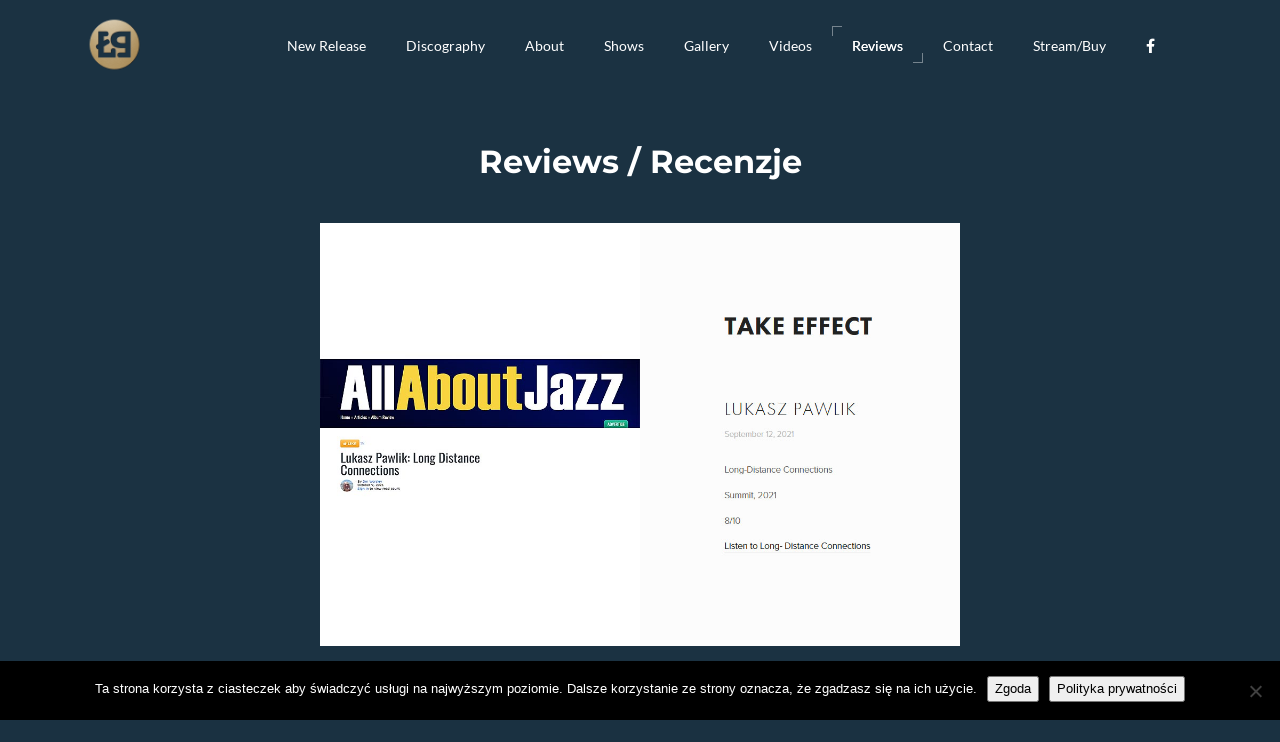

--- FILE ---
content_type: text/html; charset=UTF-8
request_url: https://lukaszpawlik.com/reviews/
body_size: 17122
content:
<!DOCTYPE html>
<html lang="en-US">
<head>
    <meta charset="UTF-8">
    <meta http-equiv="X-UA-Compatible" content="IE=edge">
    <meta name="viewport" content="width=device-width, initial-scale=1">
    <link rel="profile" href="//gmpg.org/xfn/11">
    <title>Reviews &#8211; Łukasz Pawlik</title>
<meta name='robots' content='max-image-preview:large' />
<link rel="alternate" type="application/rss+xml" title="Łukasz Pawlik &raquo; Feed" href="https://lukaszpawlik.com/feed/" />
<link rel="alternate" type="application/rss+xml" title="Łukasz Pawlik &raquo; Comments Feed" href="https://lukaszpawlik.com/comments/feed/" />
<link rel="alternate" title="oEmbed (JSON)" type="application/json+oembed" href="https://lukaszpawlik.com/wp-json/oembed/1.0/embed?url=https%3A%2F%2Flukaszpawlik.com%2Freviews%2F" />
<link rel="alternate" title="oEmbed (XML)" type="text/xml+oembed" href="https://lukaszpawlik.com/wp-json/oembed/1.0/embed?url=https%3A%2F%2Flukaszpawlik.com%2Freviews%2F&#038;format=xml" />
<style id='wp-img-auto-sizes-contain-inline-css' type='text/css'>
img:is([sizes=auto i],[sizes^="auto," i]){contain-intrinsic-size:3000px 1500px}
/*# sourceURL=wp-img-auto-sizes-contain-inline-css */
</style>
<style id='wp-emoji-styles-inline-css' type='text/css'>

	img.wp-smiley, img.emoji {
		display: inline !important;
		border: none !important;
		box-shadow: none !important;
		height: 1em !important;
		width: 1em !important;
		margin: 0 0.07em !important;
		vertical-align: -0.1em !important;
		background: none !important;
		padding: 0 !important;
	}
/*# sourceURL=wp-emoji-styles-inline-css */
</style>
<style id='wp-block-library-inline-css' type='text/css'>
:root{--wp-block-synced-color:#7a00df;--wp-block-synced-color--rgb:122,0,223;--wp-bound-block-color:var(--wp-block-synced-color);--wp-editor-canvas-background:#ddd;--wp-admin-theme-color:#007cba;--wp-admin-theme-color--rgb:0,124,186;--wp-admin-theme-color-darker-10:#006ba1;--wp-admin-theme-color-darker-10--rgb:0,107,160.5;--wp-admin-theme-color-darker-20:#005a87;--wp-admin-theme-color-darker-20--rgb:0,90,135;--wp-admin-border-width-focus:2px}@media (min-resolution:192dpi){:root{--wp-admin-border-width-focus:1.5px}}.wp-element-button{cursor:pointer}:root .has-very-light-gray-background-color{background-color:#eee}:root .has-very-dark-gray-background-color{background-color:#313131}:root .has-very-light-gray-color{color:#eee}:root .has-very-dark-gray-color{color:#313131}:root .has-vivid-green-cyan-to-vivid-cyan-blue-gradient-background{background:linear-gradient(135deg,#00d084,#0693e3)}:root .has-purple-crush-gradient-background{background:linear-gradient(135deg,#34e2e4,#4721fb 50%,#ab1dfe)}:root .has-hazy-dawn-gradient-background{background:linear-gradient(135deg,#faaca8,#dad0ec)}:root .has-subdued-olive-gradient-background{background:linear-gradient(135deg,#fafae1,#67a671)}:root .has-atomic-cream-gradient-background{background:linear-gradient(135deg,#fdd79a,#004a59)}:root .has-nightshade-gradient-background{background:linear-gradient(135deg,#330968,#31cdcf)}:root .has-midnight-gradient-background{background:linear-gradient(135deg,#020381,#2874fc)}:root{--wp--preset--font-size--normal:16px;--wp--preset--font-size--huge:42px}.has-regular-font-size{font-size:1em}.has-larger-font-size{font-size:2.625em}.has-normal-font-size{font-size:var(--wp--preset--font-size--normal)}.has-huge-font-size{font-size:var(--wp--preset--font-size--huge)}.has-text-align-center{text-align:center}.has-text-align-left{text-align:left}.has-text-align-right{text-align:right}.has-fit-text{white-space:nowrap!important}#end-resizable-editor-section{display:none}.aligncenter{clear:both}.items-justified-left{justify-content:flex-start}.items-justified-center{justify-content:center}.items-justified-right{justify-content:flex-end}.items-justified-space-between{justify-content:space-between}.screen-reader-text{border:0;clip-path:inset(50%);height:1px;margin:-1px;overflow:hidden;padding:0;position:absolute;width:1px;word-wrap:normal!important}.screen-reader-text:focus{background-color:#ddd;clip-path:none;color:#444;display:block;font-size:1em;height:auto;left:5px;line-height:normal;padding:15px 23px 14px;text-decoration:none;top:5px;width:auto;z-index:100000}html :where(.has-border-color){border-style:solid}html :where([style*=border-top-color]){border-top-style:solid}html :where([style*=border-right-color]){border-right-style:solid}html :where([style*=border-bottom-color]){border-bottom-style:solid}html :where([style*=border-left-color]){border-left-style:solid}html :where([style*=border-width]){border-style:solid}html :where([style*=border-top-width]){border-top-style:solid}html :where([style*=border-right-width]){border-right-style:solid}html :where([style*=border-bottom-width]){border-bottom-style:solid}html :where([style*=border-left-width]){border-left-style:solid}html :where(img[class*=wp-image-]){height:auto;max-width:100%}:where(figure){margin:0 0 1em}html :where(.is-position-sticky){--wp-admin--admin-bar--position-offset:var(--wp-admin--admin-bar--height,0px)}@media screen and (max-width:600px){html :where(.is-position-sticky){--wp-admin--admin-bar--position-offset:0px}}

/*# sourceURL=wp-block-library-inline-css */
</style><style id='global-styles-inline-css' type='text/css'>
:root{--wp--preset--aspect-ratio--square: 1;--wp--preset--aspect-ratio--4-3: 4/3;--wp--preset--aspect-ratio--3-4: 3/4;--wp--preset--aspect-ratio--3-2: 3/2;--wp--preset--aspect-ratio--2-3: 2/3;--wp--preset--aspect-ratio--16-9: 16/9;--wp--preset--aspect-ratio--9-16: 9/16;--wp--preset--color--black: #000000;--wp--preset--color--cyan-bluish-gray: #abb8c3;--wp--preset--color--white: #ffffff;--wp--preset--color--pale-pink: #f78da7;--wp--preset--color--vivid-red: #cf2e2e;--wp--preset--color--luminous-vivid-orange: #ff6900;--wp--preset--color--luminous-vivid-amber: #fcb900;--wp--preset--color--light-green-cyan: #7bdcb5;--wp--preset--color--vivid-green-cyan: #00d084;--wp--preset--color--pale-cyan-blue: #8ed1fc;--wp--preset--color--vivid-cyan-blue: #0693e3;--wp--preset--color--vivid-purple: #9b51e0;--wp--preset--gradient--vivid-cyan-blue-to-vivid-purple: linear-gradient(135deg,rgb(6,147,227) 0%,rgb(155,81,224) 100%);--wp--preset--gradient--light-green-cyan-to-vivid-green-cyan: linear-gradient(135deg,rgb(122,220,180) 0%,rgb(0,208,130) 100%);--wp--preset--gradient--luminous-vivid-amber-to-luminous-vivid-orange: linear-gradient(135deg,rgb(252,185,0) 0%,rgb(255,105,0) 100%);--wp--preset--gradient--luminous-vivid-orange-to-vivid-red: linear-gradient(135deg,rgb(255,105,0) 0%,rgb(207,46,46) 100%);--wp--preset--gradient--very-light-gray-to-cyan-bluish-gray: linear-gradient(135deg,rgb(238,238,238) 0%,rgb(169,184,195) 100%);--wp--preset--gradient--cool-to-warm-spectrum: linear-gradient(135deg,rgb(74,234,220) 0%,rgb(151,120,209) 20%,rgb(207,42,186) 40%,rgb(238,44,130) 60%,rgb(251,105,98) 80%,rgb(254,248,76) 100%);--wp--preset--gradient--blush-light-purple: linear-gradient(135deg,rgb(255,206,236) 0%,rgb(152,150,240) 100%);--wp--preset--gradient--blush-bordeaux: linear-gradient(135deg,rgb(254,205,165) 0%,rgb(254,45,45) 50%,rgb(107,0,62) 100%);--wp--preset--gradient--luminous-dusk: linear-gradient(135deg,rgb(255,203,112) 0%,rgb(199,81,192) 50%,rgb(65,88,208) 100%);--wp--preset--gradient--pale-ocean: linear-gradient(135deg,rgb(255,245,203) 0%,rgb(182,227,212) 50%,rgb(51,167,181) 100%);--wp--preset--gradient--electric-grass: linear-gradient(135deg,rgb(202,248,128) 0%,rgb(113,206,126) 100%);--wp--preset--gradient--midnight: linear-gradient(135deg,rgb(2,3,129) 0%,rgb(40,116,252) 100%);--wp--preset--font-size--small: 13px;--wp--preset--font-size--medium: 20px;--wp--preset--font-size--large: 36px;--wp--preset--font-size--x-large: 42px;--wp--preset--spacing--20: 0.44rem;--wp--preset--spacing--30: 0.67rem;--wp--preset--spacing--40: 1rem;--wp--preset--spacing--50: 1.5rem;--wp--preset--spacing--60: 2.25rem;--wp--preset--spacing--70: 3.38rem;--wp--preset--spacing--80: 5.06rem;--wp--preset--shadow--natural: 6px 6px 9px rgba(0, 0, 0, 0.2);--wp--preset--shadow--deep: 12px 12px 50px rgba(0, 0, 0, 0.4);--wp--preset--shadow--sharp: 6px 6px 0px rgba(0, 0, 0, 0.2);--wp--preset--shadow--outlined: 6px 6px 0px -3px rgb(255, 255, 255), 6px 6px rgb(0, 0, 0);--wp--preset--shadow--crisp: 6px 6px 0px rgb(0, 0, 0);}:where(.is-layout-flex){gap: 0.5em;}:where(.is-layout-grid){gap: 0.5em;}body .is-layout-flex{display: flex;}.is-layout-flex{flex-wrap: wrap;align-items: center;}.is-layout-flex > :is(*, div){margin: 0;}body .is-layout-grid{display: grid;}.is-layout-grid > :is(*, div){margin: 0;}:where(.wp-block-columns.is-layout-flex){gap: 2em;}:where(.wp-block-columns.is-layout-grid){gap: 2em;}:where(.wp-block-post-template.is-layout-flex){gap: 1.25em;}:where(.wp-block-post-template.is-layout-grid){gap: 1.25em;}.has-black-color{color: var(--wp--preset--color--black) !important;}.has-cyan-bluish-gray-color{color: var(--wp--preset--color--cyan-bluish-gray) !important;}.has-white-color{color: var(--wp--preset--color--white) !important;}.has-pale-pink-color{color: var(--wp--preset--color--pale-pink) !important;}.has-vivid-red-color{color: var(--wp--preset--color--vivid-red) !important;}.has-luminous-vivid-orange-color{color: var(--wp--preset--color--luminous-vivid-orange) !important;}.has-luminous-vivid-amber-color{color: var(--wp--preset--color--luminous-vivid-amber) !important;}.has-light-green-cyan-color{color: var(--wp--preset--color--light-green-cyan) !important;}.has-vivid-green-cyan-color{color: var(--wp--preset--color--vivid-green-cyan) !important;}.has-pale-cyan-blue-color{color: var(--wp--preset--color--pale-cyan-blue) !important;}.has-vivid-cyan-blue-color{color: var(--wp--preset--color--vivid-cyan-blue) !important;}.has-vivid-purple-color{color: var(--wp--preset--color--vivid-purple) !important;}.has-black-background-color{background-color: var(--wp--preset--color--black) !important;}.has-cyan-bluish-gray-background-color{background-color: var(--wp--preset--color--cyan-bluish-gray) !important;}.has-white-background-color{background-color: var(--wp--preset--color--white) !important;}.has-pale-pink-background-color{background-color: var(--wp--preset--color--pale-pink) !important;}.has-vivid-red-background-color{background-color: var(--wp--preset--color--vivid-red) !important;}.has-luminous-vivid-orange-background-color{background-color: var(--wp--preset--color--luminous-vivid-orange) !important;}.has-luminous-vivid-amber-background-color{background-color: var(--wp--preset--color--luminous-vivid-amber) !important;}.has-light-green-cyan-background-color{background-color: var(--wp--preset--color--light-green-cyan) !important;}.has-vivid-green-cyan-background-color{background-color: var(--wp--preset--color--vivid-green-cyan) !important;}.has-pale-cyan-blue-background-color{background-color: var(--wp--preset--color--pale-cyan-blue) !important;}.has-vivid-cyan-blue-background-color{background-color: var(--wp--preset--color--vivid-cyan-blue) !important;}.has-vivid-purple-background-color{background-color: var(--wp--preset--color--vivid-purple) !important;}.has-black-border-color{border-color: var(--wp--preset--color--black) !important;}.has-cyan-bluish-gray-border-color{border-color: var(--wp--preset--color--cyan-bluish-gray) !important;}.has-white-border-color{border-color: var(--wp--preset--color--white) !important;}.has-pale-pink-border-color{border-color: var(--wp--preset--color--pale-pink) !important;}.has-vivid-red-border-color{border-color: var(--wp--preset--color--vivid-red) !important;}.has-luminous-vivid-orange-border-color{border-color: var(--wp--preset--color--luminous-vivid-orange) !important;}.has-luminous-vivid-amber-border-color{border-color: var(--wp--preset--color--luminous-vivid-amber) !important;}.has-light-green-cyan-border-color{border-color: var(--wp--preset--color--light-green-cyan) !important;}.has-vivid-green-cyan-border-color{border-color: var(--wp--preset--color--vivid-green-cyan) !important;}.has-pale-cyan-blue-border-color{border-color: var(--wp--preset--color--pale-cyan-blue) !important;}.has-vivid-cyan-blue-border-color{border-color: var(--wp--preset--color--vivid-cyan-blue) !important;}.has-vivid-purple-border-color{border-color: var(--wp--preset--color--vivid-purple) !important;}.has-vivid-cyan-blue-to-vivid-purple-gradient-background{background: var(--wp--preset--gradient--vivid-cyan-blue-to-vivid-purple) !important;}.has-light-green-cyan-to-vivid-green-cyan-gradient-background{background: var(--wp--preset--gradient--light-green-cyan-to-vivid-green-cyan) !important;}.has-luminous-vivid-amber-to-luminous-vivid-orange-gradient-background{background: var(--wp--preset--gradient--luminous-vivid-amber-to-luminous-vivid-orange) !important;}.has-luminous-vivid-orange-to-vivid-red-gradient-background{background: var(--wp--preset--gradient--luminous-vivid-orange-to-vivid-red) !important;}.has-very-light-gray-to-cyan-bluish-gray-gradient-background{background: var(--wp--preset--gradient--very-light-gray-to-cyan-bluish-gray) !important;}.has-cool-to-warm-spectrum-gradient-background{background: var(--wp--preset--gradient--cool-to-warm-spectrum) !important;}.has-blush-light-purple-gradient-background{background: var(--wp--preset--gradient--blush-light-purple) !important;}.has-blush-bordeaux-gradient-background{background: var(--wp--preset--gradient--blush-bordeaux) !important;}.has-luminous-dusk-gradient-background{background: var(--wp--preset--gradient--luminous-dusk) !important;}.has-pale-ocean-gradient-background{background: var(--wp--preset--gradient--pale-ocean) !important;}.has-electric-grass-gradient-background{background: var(--wp--preset--gradient--electric-grass) !important;}.has-midnight-gradient-background{background: var(--wp--preset--gradient--midnight) !important;}.has-small-font-size{font-size: var(--wp--preset--font-size--small) !important;}.has-medium-font-size{font-size: var(--wp--preset--font-size--medium) !important;}.has-large-font-size{font-size: var(--wp--preset--font-size--large) !important;}.has-x-large-font-size{font-size: var(--wp--preset--font-size--x-large) !important;}
:where(.wp-block-visual-portfolio-loop.is-layout-flex){gap: 1.25em;}:where(.wp-block-visual-portfolio-loop.is-layout-grid){gap: 1.25em;}
/*# sourceURL=global-styles-inline-css */
</style>

<style id='classic-theme-styles-inline-css' type='text/css'>
/*! This file is auto-generated */
.wp-block-button__link{color:#fff;background-color:#32373c;border-radius:9999px;box-shadow:none;text-decoration:none;padding:calc(.667em + 2px) calc(1.333em + 2px);font-size:1.125em}.wp-block-file__button{background:#32373c;color:#fff;text-decoration:none}
/*# sourceURL=/wp-includes/css/classic-themes.min.css */
</style>
<link rel='stylesheet' id='contact-form-7-css' href='https://lukaszpawlik.com/wp-content/plugins/contact-form-7/includes/css/styles.css?ver=6.1.4' type='text/css' media='all' />
<link rel='stylesheet' id='cookie-notice-front-css' href='https://lukaszpawlik.com/wp-content/plugins/cookie-notice/css/front.min.css?ver=2.5.11' type='text/css' media='all' />
<link rel='stylesheet' id='awb-css' href='https://lukaszpawlik.com/wp-content/plugins/advanced-backgrounds/assets/awb/awb.min.css?ver=1.12.8' type='text/css' media='all' />
<link rel='stylesheet' id='musart-style-css' href='https://lukaszpawlik.com/wp-content/themes/musart/style.css?ver=1.2.2' type='text/css' media='all' />
<link rel='stylesheet' id='bootstrap-css' href='https://lukaszpawlik.com/wp-content/themes/musart/assets/bower_components/bootstrap/dist/css/bootstrap.min.css?ver=4.0.0' type='text/css' media='all' />
<link rel='stylesheet' id='fontawesome-css' href='https://lukaszpawlik.com/wp-content/themes/musart/assets/bower_components/font-awesome/css/all.min.css?ver=5.15.4' type='text/css' media='all' />
<link rel='stylesheet' id='ionicons-css' href='https://lukaszpawlik.com/wp-content/themes/musart/assets/bower_components/ionicons/css/ionicons.min.css?ver=2.0.0' type='text/css' media='all' />
<link rel='stylesheet' id='photoswipe-css' href='https://lukaszpawlik.com/wp-content/themes/musart/assets/bower_components/photoswipe/dist/photoswipe.css?ver=4.1.1' type='text/css' media='all' />
<link rel='stylesheet' id='photoswipedefault-skin-css' href='https://lukaszpawlik.com/wp-content/themes/musart/assets/bower_components/photoswipe/dist/default-skin/default-skin.css?ver=4.1.1' type='text/css' media='all' />
<link rel='stylesheet' id='datetimepicker-css' href='https://lukaszpawlik.com/wp-content/themes/musart/assets/bower_components/datetimepicker/build/jquery.datetimepicker.min.css?ver=2.5.4' type='text/css' media='all' />
<link rel='stylesheet' id='musart-css' href='https://lukaszpawlik.com/wp-content/themes/musart/assets/css/musart.css?ver=1.2.2' type='text/css' media='all' />
<link rel='stylesheet' id='js_composer_front-css' href='https://lukaszpawlik.com/wp-content/plugins/js_composer/assets/css/js_composer.min.css?ver=8.7.2' type='text/css' media='all' />
<link rel='stylesheet' id='musart-child-css' href='https://lukaszpawlik.com/wp-content/themes/musart-child/style.css?ver=6.9' type='text/css' media='all' />
<script type="text/javascript" id="cookie-notice-front-js-before">
/* <![CDATA[ */
var cnArgs = {"ajaxUrl":"https:\/\/lukaszpawlik.com\/wp-admin\/admin-ajax.php","nonce":"a5575dbc70","hideEffect":"fade","position":"bottom","onScroll":false,"onScrollOffset":100,"onClick":false,"cookieName":"cookie_notice_accepted","cookieTime":2592000,"cookieTimeRejected":2592000,"globalCookie":false,"redirection":false,"cache":false,"revokeCookies":false,"revokeCookiesOpt":"automatic"};

//# sourceURL=cookie-notice-front-js-before
/* ]]> */
</script>
<script type="text/javascript" src="https://lukaszpawlik.com/wp-content/plugins/cookie-notice/js/front.min.js?ver=2.5.11" id="cookie-notice-front-js"></script>
<script type="text/javascript" src="https://lukaszpawlik.com/wp-includes/js/jquery/jquery.min.js?ver=3.7.1" id="jquery-core-js"></script>
<script type="text/javascript" src="https://lukaszpawlik.com/wp-includes/js/jquery/jquery-migrate.min.js?ver=3.4.1" id="jquery-migrate-js"></script>
<script type="text/javascript" src="https://lukaszpawlik.com/wp-content/themes/musart-child/script.js?ver=6.9" id="musart-child-js"></script>
<script></script><link rel="https://api.w.org/" href="https://lukaszpawlik.com/wp-json/" /><link rel="alternate" title="JSON" type="application/json" href="https://lukaszpawlik.com/wp-json/wp/v2/pages/623" /><link rel="EditURI" type="application/rsd+xml" title="RSD" href="https://lukaszpawlik.com/xmlrpc.php?rsd" />
<meta name="generator" content="WordPress 6.9" />
<link rel="canonical" href="https://lukaszpawlik.com/reviews/" />
<link rel='shortlink' href='https://lukaszpawlik.com/?p=623' />
<script type='text/javascript'>
/* <![CDATA[ */
var VPData = {"version":"3.4.1","pro":false,"__":{"couldnt_retrieve_vp":"Couldn't retrieve Visual Portfolio ID.","pswp_close":"Close (Esc)","pswp_share":"Share","pswp_fs":"Toggle fullscreen","pswp_zoom":"Zoom in\/out","pswp_prev":"Previous (arrow left)","pswp_next":"Next (arrow right)","pswp_share_fb":"Share on Facebook","pswp_share_tw":"Tweet","pswp_share_x":"X","pswp_share_pin":"Pin it","pswp_download":"Download","fancybox_close":"Close","fancybox_next":"Next","fancybox_prev":"Previous","fancybox_error":"The requested content cannot be loaded. <br \/> Please try again later.","fancybox_play_start":"Start slideshow","fancybox_play_stop":"Pause slideshow","fancybox_full_screen":"Full screen","fancybox_thumbs":"Thumbnails","fancybox_download":"Download","fancybox_share":"Share","fancybox_zoom":"Zoom"},"settingsPopupGallery":{"enable_on_wordpress_images":false,"vendor":"fancybox","deep_linking":false,"deep_linking_url_to_share_images":false,"show_arrows":true,"show_counter":true,"show_zoom_button":true,"show_fullscreen_button":true,"show_share_button":true,"show_close_button":true,"show_thumbs":true,"show_download_button":false,"show_slideshow":false,"click_to_zoom":true,"restore_focus":true},"screenSizes":[320,576,768,992,1200]};
/* ]]> */
</script>
		<noscript>
			<style type="text/css">
				.vp-portfolio__preloader-wrap{display:none}.vp-portfolio__filter-wrap,.vp-portfolio__items-wrap,.vp-portfolio__pagination-wrap,.vp-portfolio__sort-wrap{opacity:1;visibility:visible}.vp-portfolio__item .vp-portfolio__item-img noscript+img,.vp-portfolio__thumbnails-wrap{display:none}
			</style>
		</noscript>
		<style type="text/css">.recentcomments a{display:inline !important;padding:0 !important;margin:0 !important;}</style><meta name="generator" content="Powered by WPBakery Page Builder - drag and drop page builder for WordPress."/>
<style type="text/css" id="custom-background-css">
body.custom-background { background-color: #1a3141; }
</style>
			<style type="text/css">
			/* If html does not have either class, do not show lazy loaded images. */
			html:not(.vp-lazyload-enabled):not(.js) .vp-lazyload {
				display: none;
			}
		</style>
		<script>
			document.documentElement.classList.add(
				'vp-lazyload-enabled'
			);
		</script>
		<link rel="icon" href="https://lukaszpawlik.com/wp-content/uploads/2019/06/cropped-LukaszPawlik_favico-1-32x32.png" sizes="32x32" />
<link rel="icon" href="https://lukaszpawlik.com/wp-content/uploads/2019/06/cropped-LukaszPawlik_favico-1-192x192.png" sizes="192x192" />
<link rel="apple-touch-icon" href="https://lukaszpawlik.com/wp-content/uploads/2019/06/cropped-LukaszPawlik_favico-1-180x180.png" />
<meta name="msapplication-TileImage" content="https://lukaszpawlik.com/wp-content/uploads/2019/06/cropped-LukaszPawlik_favico-1-270x270.png" />
		<style type="text/css" id="wp-custom-css">
			.vc_images_carousel ol.vc_carousel-indicators {
    margin: 0px 0 -5% -30%!important;
}


.vc_images_carousel .vc_carousel-control.vc_left {
    left: auto;
    right: 97.5%;
}

.vc_images_carousel .vc_carousel-control.vc_right {
    left: auto;
    right: -3%!important;
}

.pp_default .pp_content_container .pp_details {
    background-color: rgb(85, 88, 93);
    margin-bottom: 0;
    margin-top: 0;
}

.pp_default .pp_content {
    background-color: rgb(85, 88, 93)!important;
}

#post-685 .nk-plain-video {
    padding-top: 59.6%!important;
}

.vp-portfolio__items-style-fly .vp-portfolio__item-meta-title {
    margin-right: 0;
    margin-left: 0;
    font-size: 10px;
    color: inherit;
}

.nk-navbar .nk-nav-table > .nk-nav-logo {
    width: auto;
}


		</style>
		<style id="kirki-inline-styles">body{background-color:#1a3141;}body, .nk-counter-3 .nk-counter-title, .nk-sub-title, .nk-pricing-2 .nk-pricing-currency, .nk-pricing-2 .nk-pricing-period, .nk-pricing-3 .nk-pricing-currency, .nk-pricing-3 .nk-pricing-period{font-family:Lato;letter-spacing:0rem;line-height:1.6;}html{font-size:16px;}h1, .h1, h2, .h2, h3, .h3, h4, .h4, h5, .h5, h6, .h6, .display-1, .display-2, .display-3, .display-4, .nk-forum-topic > li .nk-forum-topic-author-name, .nk-countdown > div > span, .nk-carousel-3 .nk-carousel-prev .nk-carousel-arrow-name, .nk-carousel-3 .nk-carousel-next .nk-carousel-arrow-name, .nk-carousel .nk-carousel-prev .nk-carousel-arrow-name, .nk-carousel .nk-carousel-next .nk-carousel-arrow-name, .nk-pricing .nk-pricing-price, .nk-dropcap-3, .nk-counter .nk-count, .nk-counter-2 .nk-count, .nk-counter-3 .nk-count{font-family:Montserrat;font-weight:700;}.nk-footer{background-color:#1a3141;}.nk-sidebar.nk-sidebar-page:after{background-color:#f7f7f7;}.nk-sidebar.nk-sidebar-page{color:inherit;}.nk-sidebar.nk-sidebar-post:after{background-color:#f7f7f7;}.nk-sidebar.nk-sidebar-post{color:inherit;}.nk-sidebar.nk-sidebar-event:after{background-color:#f7f7f7;}.nk-sidebar.nk-sidebar-event{color:inherit;}.nk-sidebar.nk-sidebar-playlist:after{background-color:#262626;}.nk-sidebar.nk-sidebar-playlist{color:inherit;}.bg-custom-playlist-archive-color{background-color:#1a3141;}.text-custom-playlist-archive-color{color:#fff;}.bg-custom-playlist-color{background-color:#1a3141;}.text-custom-playlist-color{color:#fff;}/* latin-ext */
@font-face {
  font-family: 'Lato';
  font-style: italic;
  font-weight: 400;
  font-display: swap;
  src: url(https://lukaszpawlik.com/wp-content/fonts/lato/S6u8w4BMUTPHjxsAUi-qJCY.woff2) format('woff2');
  unicode-range: U+0100-02BA, U+02BD-02C5, U+02C7-02CC, U+02CE-02D7, U+02DD-02FF, U+0304, U+0308, U+0329, U+1D00-1DBF, U+1E00-1E9F, U+1EF2-1EFF, U+2020, U+20A0-20AB, U+20AD-20C0, U+2113, U+2C60-2C7F, U+A720-A7FF;
}
/* latin */
@font-face {
  font-family: 'Lato';
  font-style: italic;
  font-weight: 400;
  font-display: swap;
  src: url(https://lukaszpawlik.com/wp-content/fonts/lato/S6u8w4BMUTPHjxsAXC-q.woff2) format('woff2');
  unicode-range: U+0000-00FF, U+0131, U+0152-0153, U+02BB-02BC, U+02C6, U+02DA, U+02DC, U+0304, U+0308, U+0329, U+2000-206F, U+20AC, U+2122, U+2191, U+2193, U+2212, U+2215, U+FEFF, U+FFFD;
}
/* latin-ext */
@font-face {
  font-family: 'Lato';
  font-style: normal;
  font-weight: 400;
  font-display: swap;
  src: url(https://lukaszpawlik.com/wp-content/fonts/lato/S6uyw4BMUTPHjxAwXjeu.woff2) format('woff2');
  unicode-range: U+0100-02BA, U+02BD-02C5, U+02C7-02CC, U+02CE-02D7, U+02DD-02FF, U+0304, U+0308, U+0329, U+1D00-1DBF, U+1E00-1E9F, U+1EF2-1EFF, U+2020, U+20A0-20AB, U+20AD-20C0, U+2113, U+2C60-2C7F, U+A720-A7FF;
}
/* latin */
@font-face {
  font-family: 'Lato';
  font-style: normal;
  font-weight: 400;
  font-display: swap;
  src: url(https://lukaszpawlik.com/wp-content/fonts/lato/S6uyw4BMUTPHjx4wXg.woff2) format('woff2');
  unicode-range: U+0000-00FF, U+0131, U+0152-0153, U+02BB-02BC, U+02C6, U+02DA, U+02DC, U+0304, U+0308, U+0329, U+2000-206F, U+20AC, U+2122, U+2191, U+2193, U+2212, U+2215, U+FEFF, U+FFFD;
}/* cyrillic-ext */
@font-face {
  font-family: 'Montserrat';
  font-style: normal;
  font-weight: 400;
  font-display: swap;
  src: url(https://lukaszpawlik.com/wp-content/fonts/montserrat/JTUSjIg1_i6t8kCHKm459WRhyzbi.woff2) format('woff2');
  unicode-range: U+0460-052F, U+1C80-1C8A, U+20B4, U+2DE0-2DFF, U+A640-A69F, U+FE2E-FE2F;
}
/* cyrillic */
@font-face {
  font-family: 'Montserrat';
  font-style: normal;
  font-weight: 400;
  font-display: swap;
  src: url(https://lukaszpawlik.com/wp-content/fonts/montserrat/JTUSjIg1_i6t8kCHKm459W1hyzbi.woff2) format('woff2');
  unicode-range: U+0301, U+0400-045F, U+0490-0491, U+04B0-04B1, U+2116;
}
/* vietnamese */
@font-face {
  font-family: 'Montserrat';
  font-style: normal;
  font-weight: 400;
  font-display: swap;
  src: url(https://lukaszpawlik.com/wp-content/fonts/montserrat/JTUSjIg1_i6t8kCHKm459WZhyzbi.woff2) format('woff2');
  unicode-range: U+0102-0103, U+0110-0111, U+0128-0129, U+0168-0169, U+01A0-01A1, U+01AF-01B0, U+0300-0301, U+0303-0304, U+0308-0309, U+0323, U+0329, U+1EA0-1EF9, U+20AB;
}
/* latin-ext */
@font-face {
  font-family: 'Montserrat';
  font-style: normal;
  font-weight: 400;
  font-display: swap;
  src: url(https://lukaszpawlik.com/wp-content/fonts/montserrat/JTUSjIg1_i6t8kCHKm459Wdhyzbi.woff2) format('woff2');
  unicode-range: U+0100-02BA, U+02BD-02C5, U+02C7-02CC, U+02CE-02D7, U+02DD-02FF, U+0304, U+0308, U+0329, U+1D00-1DBF, U+1E00-1E9F, U+1EF2-1EFF, U+2020, U+20A0-20AB, U+20AD-20C0, U+2113, U+2C60-2C7F, U+A720-A7FF;
}
/* latin */
@font-face {
  font-family: 'Montserrat';
  font-style: normal;
  font-weight: 400;
  font-display: swap;
  src: url(https://lukaszpawlik.com/wp-content/fonts/montserrat/JTUSjIg1_i6t8kCHKm459Wlhyw.woff2) format('woff2');
  unicode-range: U+0000-00FF, U+0131, U+0152-0153, U+02BB-02BC, U+02C6, U+02DA, U+02DC, U+0304, U+0308, U+0329, U+2000-206F, U+20AC, U+2122, U+2191, U+2193, U+2212, U+2215, U+FEFF, U+FFFD;
}
/* cyrillic-ext */
@font-face {
  font-family: 'Montserrat';
  font-style: normal;
  font-weight: 700;
  font-display: swap;
  src: url(https://lukaszpawlik.com/wp-content/fonts/montserrat/JTUSjIg1_i6t8kCHKm459WRhyzbi.woff2) format('woff2');
  unicode-range: U+0460-052F, U+1C80-1C8A, U+20B4, U+2DE0-2DFF, U+A640-A69F, U+FE2E-FE2F;
}
/* cyrillic */
@font-face {
  font-family: 'Montserrat';
  font-style: normal;
  font-weight: 700;
  font-display: swap;
  src: url(https://lukaszpawlik.com/wp-content/fonts/montserrat/JTUSjIg1_i6t8kCHKm459W1hyzbi.woff2) format('woff2');
  unicode-range: U+0301, U+0400-045F, U+0490-0491, U+04B0-04B1, U+2116;
}
/* vietnamese */
@font-face {
  font-family: 'Montserrat';
  font-style: normal;
  font-weight: 700;
  font-display: swap;
  src: url(https://lukaszpawlik.com/wp-content/fonts/montserrat/JTUSjIg1_i6t8kCHKm459WZhyzbi.woff2) format('woff2');
  unicode-range: U+0102-0103, U+0110-0111, U+0128-0129, U+0168-0169, U+01A0-01A1, U+01AF-01B0, U+0300-0301, U+0303-0304, U+0308-0309, U+0323, U+0329, U+1EA0-1EF9, U+20AB;
}
/* latin-ext */
@font-face {
  font-family: 'Montserrat';
  font-style: normal;
  font-weight: 700;
  font-display: swap;
  src: url(https://lukaszpawlik.com/wp-content/fonts/montserrat/JTUSjIg1_i6t8kCHKm459Wdhyzbi.woff2) format('woff2');
  unicode-range: U+0100-02BA, U+02BD-02C5, U+02C7-02CC, U+02CE-02D7, U+02DD-02FF, U+0304, U+0308, U+0329, U+1D00-1DBF, U+1E00-1E9F, U+1EF2-1EFF, U+2020, U+20A0-20AB, U+20AD-20C0, U+2113, U+2C60-2C7F, U+A720-A7FF;
}
/* latin */
@font-face {
  font-family: 'Montserrat';
  font-style: normal;
  font-weight: 700;
  font-display: swap;
  src: url(https://lukaszpawlik.com/wp-content/fonts/montserrat/JTUSjIg1_i6t8kCHKm459Wlhyw.woff2) format('woff2');
  unicode-range: U+0000-00FF, U+0131, U+0152-0153, U+02BB-02BC, U+02C6, U+02DA, U+02DC, U+0304, U+0308, U+0329, U+2000-206F, U+20AC, U+2122, U+2191, U+2193, U+2212, U+2215, U+FEFF, U+FFFD;
}/* latin-ext */
@font-face {
  font-family: 'Lato';
  font-style: italic;
  font-weight: 400;
  font-display: swap;
  src: url(https://lukaszpawlik.com/wp-content/fonts/lato/S6u8w4BMUTPHjxsAUi-qJCY.woff2) format('woff2');
  unicode-range: U+0100-02BA, U+02BD-02C5, U+02C7-02CC, U+02CE-02D7, U+02DD-02FF, U+0304, U+0308, U+0329, U+1D00-1DBF, U+1E00-1E9F, U+1EF2-1EFF, U+2020, U+20A0-20AB, U+20AD-20C0, U+2113, U+2C60-2C7F, U+A720-A7FF;
}
/* latin */
@font-face {
  font-family: 'Lato';
  font-style: italic;
  font-weight: 400;
  font-display: swap;
  src: url(https://lukaszpawlik.com/wp-content/fonts/lato/S6u8w4BMUTPHjxsAXC-q.woff2) format('woff2');
  unicode-range: U+0000-00FF, U+0131, U+0152-0153, U+02BB-02BC, U+02C6, U+02DA, U+02DC, U+0304, U+0308, U+0329, U+2000-206F, U+20AC, U+2122, U+2191, U+2193, U+2212, U+2215, U+FEFF, U+FFFD;
}
/* latin-ext */
@font-face {
  font-family: 'Lato';
  font-style: normal;
  font-weight: 400;
  font-display: swap;
  src: url(https://lukaszpawlik.com/wp-content/fonts/lato/S6uyw4BMUTPHjxAwXjeu.woff2) format('woff2');
  unicode-range: U+0100-02BA, U+02BD-02C5, U+02C7-02CC, U+02CE-02D7, U+02DD-02FF, U+0304, U+0308, U+0329, U+1D00-1DBF, U+1E00-1E9F, U+1EF2-1EFF, U+2020, U+20A0-20AB, U+20AD-20C0, U+2113, U+2C60-2C7F, U+A720-A7FF;
}
/* latin */
@font-face {
  font-family: 'Lato';
  font-style: normal;
  font-weight: 400;
  font-display: swap;
  src: url(https://lukaszpawlik.com/wp-content/fonts/lato/S6uyw4BMUTPHjx4wXg.woff2) format('woff2');
  unicode-range: U+0000-00FF, U+0131, U+0152-0153, U+02BB-02BC, U+02C6, U+02DA, U+02DC, U+0304, U+0308, U+0329, U+2000-206F, U+20AC, U+2122, U+2191, U+2193, U+2212, U+2215, U+FEFF, U+FFFD;
}/* cyrillic-ext */
@font-face {
  font-family: 'Montserrat';
  font-style: normal;
  font-weight: 400;
  font-display: swap;
  src: url(https://lukaszpawlik.com/wp-content/fonts/montserrat/JTUSjIg1_i6t8kCHKm459WRhyzbi.woff2) format('woff2');
  unicode-range: U+0460-052F, U+1C80-1C8A, U+20B4, U+2DE0-2DFF, U+A640-A69F, U+FE2E-FE2F;
}
/* cyrillic */
@font-face {
  font-family: 'Montserrat';
  font-style: normal;
  font-weight: 400;
  font-display: swap;
  src: url(https://lukaszpawlik.com/wp-content/fonts/montserrat/JTUSjIg1_i6t8kCHKm459W1hyzbi.woff2) format('woff2');
  unicode-range: U+0301, U+0400-045F, U+0490-0491, U+04B0-04B1, U+2116;
}
/* vietnamese */
@font-face {
  font-family: 'Montserrat';
  font-style: normal;
  font-weight: 400;
  font-display: swap;
  src: url(https://lukaszpawlik.com/wp-content/fonts/montserrat/JTUSjIg1_i6t8kCHKm459WZhyzbi.woff2) format('woff2');
  unicode-range: U+0102-0103, U+0110-0111, U+0128-0129, U+0168-0169, U+01A0-01A1, U+01AF-01B0, U+0300-0301, U+0303-0304, U+0308-0309, U+0323, U+0329, U+1EA0-1EF9, U+20AB;
}
/* latin-ext */
@font-face {
  font-family: 'Montserrat';
  font-style: normal;
  font-weight: 400;
  font-display: swap;
  src: url(https://lukaszpawlik.com/wp-content/fonts/montserrat/JTUSjIg1_i6t8kCHKm459Wdhyzbi.woff2) format('woff2');
  unicode-range: U+0100-02BA, U+02BD-02C5, U+02C7-02CC, U+02CE-02D7, U+02DD-02FF, U+0304, U+0308, U+0329, U+1D00-1DBF, U+1E00-1E9F, U+1EF2-1EFF, U+2020, U+20A0-20AB, U+20AD-20C0, U+2113, U+2C60-2C7F, U+A720-A7FF;
}
/* latin */
@font-face {
  font-family: 'Montserrat';
  font-style: normal;
  font-weight: 400;
  font-display: swap;
  src: url(https://lukaszpawlik.com/wp-content/fonts/montserrat/JTUSjIg1_i6t8kCHKm459Wlhyw.woff2) format('woff2');
  unicode-range: U+0000-00FF, U+0131, U+0152-0153, U+02BB-02BC, U+02C6, U+02DA, U+02DC, U+0304, U+0308, U+0329, U+2000-206F, U+20AC, U+2122, U+2191, U+2193, U+2212, U+2215, U+FEFF, U+FFFD;
}
/* cyrillic-ext */
@font-face {
  font-family: 'Montserrat';
  font-style: normal;
  font-weight: 700;
  font-display: swap;
  src: url(https://lukaszpawlik.com/wp-content/fonts/montserrat/JTUSjIg1_i6t8kCHKm459WRhyzbi.woff2) format('woff2');
  unicode-range: U+0460-052F, U+1C80-1C8A, U+20B4, U+2DE0-2DFF, U+A640-A69F, U+FE2E-FE2F;
}
/* cyrillic */
@font-face {
  font-family: 'Montserrat';
  font-style: normal;
  font-weight: 700;
  font-display: swap;
  src: url(https://lukaszpawlik.com/wp-content/fonts/montserrat/JTUSjIg1_i6t8kCHKm459W1hyzbi.woff2) format('woff2');
  unicode-range: U+0301, U+0400-045F, U+0490-0491, U+04B0-04B1, U+2116;
}
/* vietnamese */
@font-face {
  font-family: 'Montserrat';
  font-style: normal;
  font-weight: 700;
  font-display: swap;
  src: url(https://lukaszpawlik.com/wp-content/fonts/montserrat/JTUSjIg1_i6t8kCHKm459WZhyzbi.woff2) format('woff2');
  unicode-range: U+0102-0103, U+0110-0111, U+0128-0129, U+0168-0169, U+01A0-01A1, U+01AF-01B0, U+0300-0301, U+0303-0304, U+0308-0309, U+0323, U+0329, U+1EA0-1EF9, U+20AB;
}
/* latin-ext */
@font-face {
  font-family: 'Montserrat';
  font-style: normal;
  font-weight: 700;
  font-display: swap;
  src: url(https://lukaszpawlik.com/wp-content/fonts/montserrat/JTUSjIg1_i6t8kCHKm459Wdhyzbi.woff2) format('woff2');
  unicode-range: U+0100-02BA, U+02BD-02C5, U+02C7-02CC, U+02CE-02D7, U+02DD-02FF, U+0304, U+0308, U+0329, U+1D00-1DBF, U+1E00-1E9F, U+1EF2-1EFF, U+2020, U+20A0-20AB, U+20AD-20C0, U+2113, U+2C60-2C7F, U+A720-A7FF;
}
/* latin */
@font-face {
  font-family: 'Montserrat';
  font-style: normal;
  font-weight: 700;
  font-display: swap;
  src: url(https://lukaszpawlik.com/wp-content/fonts/montserrat/JTUSjIg1_i6t8kCHKm459Wlhyw.woff2) format('woff2');
  unicode-range: U+0000-00FF, U+0131, U+0152-0153, U+02BB-02BC, U+02C6, U+02DA, U+02DC, U+0304, U+0308, U+0329, U+2000-206F, U+20AC, U+2122, U+2191, U+2193, U+2212, U+2215, U+FEFF, U+FFFD;
}/* latin-ext */
@font-face {
  font-family: 'Lato';
  font-style: italic;
  font-weight: 400;
  font-display: swap;
  src: url(https://lukaszpawlik.com/wp-content/fonts/lato/S6u8w4BMUTPHjxsAUi-qJCY.woff2) format('woff2');
  unicode-range: U+0100-02BA, U+02BD-02C5, U+02C7-02CC, U+02CE-02D7, U+02DD-02FF, U+0304, U+0308, U+0329, U+1D00-1DBF, U+1E00-1E9F, U+1EF2-1EFF, U+2020, U+20A0-20AB, U+20AD-20C0, U+2113, U+2C60-2C7F, U+A720-A7FF;
}
/* latin */
@font-face {
  font-family: 'Lato';
  font-style: italic;
  font-weight: 400;
  font-display: swap;
  src: url(https://lukaszpawlik.com/wp-content/fonts/lato/S6u8w4BMUTPHjxsAXC-q.woff2) format('woff2');
  unicode-range: U+0000-00FF, U+0131, U+0152-0153, U+02BB-02BC, U+02C6, U+02DA, U+02DC, U+0304, U+0308, U+0329, U+2000-206F, U+20AC, U+2122, U+2191, U+2193, U+2212, U+2215, U+FEFF, U+FFFD;
}
/* latin-ext */
@font-face {
  font-family: 'Lato';
  font-style: normal;
  font-weight: 400;
  font-display: swap;
  src: url(https://lukaszpawlik.com/wp-content/fonts/lato/S6uyw4BMUTPHjxAwXjeu.woff2) format('woff2');
  unicode-range: U+0100-02BA, U+02BD-02C5, U+02C7-02CC, U+02CE-02D7, U+02DD-02FF, U+0304, U+0308, U+0329, U+1D00-1DBF, U+1E00-1E9F, U+1EF2-1EFF, U+2020, U+20A0-20AB, U+20AD-20C0, U+2113, U+2C60-2C7F, U+A720-A7FF;
}
/* latin */
@font-face {
  font-family: 'Lato';
  font-style: normal;
  font-weight: 400;
  font-display: swap;
  src: url(https://lukaszpawlik.com/wp-content/fonts/lato/S6uyw4BMUTPHjx4wXg.woff2) format('woff2');
  unicode-range: U+0000-00FF, U+0131, U+0152-0153, U+02BB-02BC, U+02C6, U+02DA, U+02DC, U+0304, U+0308, U+0329, U+2000-206F, U+20AC, U+2122, U+2191, U+2193, U+2212, U+2215, U+FEFF, U+FFFD;
}/* cyrillic-ext */
@font-face {
  font-family: 'Montserrat';
  font-style: normal;
  font-weight: 400;
  font-display: swap;
  src: url(https://lukaszpawlik.com/wp-content/fonts/montserrat/JTUSjIg1_i6t8kCHKm459WRhyzbi.woff2) format('woff2');
  unicode-range: U+0460-052F, U+1C80-1C8A, U+20B4, U+2DE0-2DFF, U+A640-A69F, U+FE2E-FE2F;
}
/* cyrillic */
@font-face {
  font-family: 'Montserrat';
  font-style: normal;
  font-weight: 400;
  font-display: swap;
  src: url(https://lukaszpawlik.com/wp-content/fonts/montserrat/JTUSjIg1_i6t8kCHKm459W1hyzbi.woff2) format('woff2');
  unicode-range: U+0301, U+0400-045F, U+0490-0491, U+04B0-04B1, U+2116;
}
/* vietnamese */
@font-face {
  font-family: 'Montserrat';
  font-style: normal;
  font-weight: 400;
  font-display: swap;
  src: url(https://lukaszpawlik.com/wp-content/fonts/montserrat/JTUSjIg1_i6t8kCHKm459WZhyzbi.woff2) format('woff2');
  unicode-range: U+0102-0103, U+0110-0111, U+0128-0129, U+0168-0169, U+01A0-01A1, U+01AF-01B0, U+0300-0301, U+0303-0304, U+0308-0309, U+0323, U+0329, U+1EA0-1EF9, U+20AB;
}
/* latin-ext */
@font-face {
  font-family: 'Montserrat';
  font-style: normal;
  font-weight: 400;
  font-display: swap;
  src: url(https://lukaszpawlik.com/wp-content/fonts/montserrat/JTUSjIg1_i6t8kCHKm459Wdhyzbi.woff2) format('woff2');
  unicode-range: U+0100-02BA, U+02BD-02C5, U+02C7-02CC, U+02CE-02D7, U+02DD-02FF, U+0304, U+0308, U+0329, U+1D00-1DBF, U+1E00-1E9F, U+1EF2-1EFF, U+2020, U+20A0-20AB, U+20AD-20C0, U+2113, U+2C60-2C7F, U+A720-A7FF;
}
/* latin */
@font-face {
  font-family: 'Montserrat';
  font-style: normal;
  font-weight: 400;
  font-display: swap;
  src: url(https://lukaszpawlik.com/wp-content/fonts/montserrat/JTUSjIg1_i6t8kCHKm459Wlhyw.woff2) format('woff2');
  unicode-range: U+0000-00FF, U+0131, U+0152-0153, U+02BB-02BC, U+02C6, U+02DA, U+02DC, U+0304, U+0308, U+0329, U+2000-206F, U+20AC, U+2122, U+2191, U+2193, U+2212, U+2215, U+FEFF, U+FFFD;
}
/* cyrillic-ext */
@font-face {
  font-family: 'Montserrat';
  font-style: normal;
  font-weight: 700;
  font-display: swap;
  src: url(https://lukaszpawlik.com/wp-content/fonts/montserrat/JTUSjIg1_i6t8kCHKm459WRhyzbi.woff2) format('woff2');
  unicode-range: U+0460-052F, U+1C80-1C8A, U+20B4, U+2DE0-2DFF, U+A640-A69F, U+FE2E-FE2F;
}
/* cyrillic */
@font-face {
  font-family: 'Montserrat';
  font-style: normal;
  font-weight: 700;
  font-display: swap;
  src: url(https://lukaszpawlik.com/wp-content/fonts/montserrat/JTUSjIg1_i6t8kCHKm459W1hyzbi.woff2) format('woff2');
  unicode-range: U+0301, U+0400-045F, U+0490-0491, U+04B0-04B1, U+2116;
}
/* vietnamese */
@font-face {
  font-family: 'Montserrat';
  font-style: normal;
  font-weight: 700;
  font-display: swap;
  src: url(https://lukaszpawlik.com/wp-content/fonts/montserrat/JTUSjIg1_i6t8kCHKm459WZhyzbi.woff2) format('woff2');
  unicode-range: U+0102-0103, U+0110-0111, U+0128-0129, U+0168-0169, U+01A0-01A1, U+01AF-01B0, U+0300-0301, U+0303-0304, U+0308-0309, U+0323, U+0329, U+1EA0-1EF9, U+20AB;
}
/* latin-ext */
@font-face {
  font-family: 'Montserrat';
  font-style: normal;
  font-weight: 700;
  font-display: swap;
  src: url(https://lukaszpawlik.com/wp-content/fonts/montserrat/JTUSjIg1_i6t8kCHKm459Wdhyzbi.woff2) format('woff2');
  unicode-range: U+0100-02BA, U+02BD-02C5, U+02C7-02CC, U+02CE-02D7, U+02DD-02FF, U+0304, U+0308, U+0329, U+1D00-1DBF, U+1E00-1E9F, U+1EF2-1EFF, U+2020, U+20A0-20AB, U+20AD-20C0, U+2113, U+2C60-2C7F, U+A720-A7FF;
}
/* latin */
@font-face {
  font-family: 'Montserrat';
  font-style: normal;
  font-weight: 700;
  font-display: swap;
  src: url(https://lukaszpawlik.com/wp-content/fonts/montserrat/JTUSjIg1_i6t8kCHKm459Wlhyw.woff2) format('woff2');
  unicode-range: U+0000-00FF, U+0131, U+0152-0153, U+02BB-02BC, U+02C6, U+02DA, U+02DC, U+0304, U+0308, U+0329, U+2000-206F, U+20AC, U+2122, U+2191, U+2193, U+2212, U+2215, U+FEFF, U+FFFD;
}/* latin-ext */
@font-face {
  font-family: 'Lato';
  font-style: italic;
  font-weight: 400;
  font-display: swap;
  src: url(https://lukaszpawlik.com/wp-content/fonts/lato/S6u8w4BMUTPHjxsAUi-qJCY.woff2) format('woff2');
  unicode-range: U+0100-02BA, U+02BD-02C5, U+02C7-02CC, U+02CE-02D7, U+02DD-02FF, U+0304, U+0308, U+0329, U+1D00-1DBF, U+1E00-1E9F, U+1EF2-1EFF, U+2020, U+20A0-20AB, U+20AD-20C0, U+2113, U+2C60-2C7F, U+A720-A7FF;
}
/* latin */
@font-face {
  font-family: 'Lato';
  font-style: italic;
  font-weight: 400;
  font-display: swap;
  src: url(https://lukaszpawlik.com/wp-content/fonts/lato/S6u8w4BMUTPHjxsAXC-q.woff2) format('woff2');
  unicode-range: U+0000-00FF, U+0131, U+0152-0153, U+02BB-02BC, U+02C6, U+02DA, U+02DC, U+0304, U+0308, U+0329, U+2000-206F, U+20AC, U+2122, U+2191, U+2193, U+2212, U+2215, U+FEFF, U+FFFD;
}
/* latin-ext */
@font-face {
  font-family: 'Lato';
  font-style: normal;
  font-weight: 400;
  font-display: swap;
  src: url(https://lukaszpawlik.com/wp-content/fonts/lato/S6uyw4BMUTPHjxAwXjeu.woff2) format('woff2');
  unicode-range: U+0100-02BA, U+02BD-02C5, U+02C7-02CC, U+02CE-02D7, U+02DD-02FF, U+0304, U+0308, U+0329, U+1D00-1DBF, U+1E00-1E9F, U+1EF2-1EFF, U+2020, U+20A0-20AB, U+20AD-20C0, U+2113, U+2C60-2C7F, U+A720-A7FF;
}
/* latin */
@font-face {
  font-family: 'Lato';
  font-style: normal;
  font-weight: 400;
  font-display: swap;
  src: url(https://lukaszpawlik.com/wp-content/fonts/lato/S6uyw4BMUTPHjx4wXg.woff2) format('woff2');
  unicode-range: U+0000-00FF, U+0131, U+0152-0153, U+02BB-02BC, U+02C6, U+02DA, U+02DC, U+0304, U+0308, U+0329, U+2000-206F, U+20AC, U+2122, U+2191, U+2193, U+2212, U+2215, U+FEFF, U+FFFD;
}/* cyrillic-ext */
@font-face {
  font-family: 'Montserrat';
  font-style: normal;
  font-weight: 400;
  font-display: swap;
  src: url(https://lukaszpawlik.com/wp-content/fonts/montserrat/JTUSjIg1_i6t8kCHKm459WRhyzbi.woff2) format('woff2');
  unicode-range: U+0460-052F, U+1C80-1C8A, U+20B4, U+2DE0-2DFF, U+A640-A69F, U+FE2E-FE2F;
}
/* cyrillic */
@font-face {
  font-family: 'Montserrat';
  font-style: normal;
  font-weight: 400;
  font-display: swap;
  src: url(https://lukaszpawlik.com/wp-content/fonts/montserrat/JTUSjIg1_i6t8kCHKm459W1hyzbi.woff2) format('woff2');
  unicode-range: U+0301, U+0400-045F, U+0490-0491, U+04B0-04B1, U+2116;
}
/* vietnamese */
@font-face {
  font-family: 'Montserrat';
  font-style: normal;
  font-weight: 400;
  font-display: swap;
  src: url(https://lukaszpawlik.com/wp-content/fonts/montserrat/JTUSjIg1_i6t8kCHKm459WZhyzbi.woff2) format('woff2');
  unicode-range: U+0102-0103, U+0110-0111, U+0128-0129, U+0168-0169, U+01A0-01A1, U+01AF-01B0, U+0300-0301, U+0303-0304, U+0308-0309, U+0323, U+0329, U+1EA0-1EF9, U+20AB;
}
/* latin-ext */
@font-face {
  font-family: 'Montserrat';
  font-style: normal;
  font-weight: 400;
  font-display: swap;
  src: url(https://lukaszpawlik.com/wp-content/fonts/montserrat/JTUSjIg1_i6t8kCHKm459Wdhyzbi.woff2) format('woff2');
  unicode-range: U+0100-02BA, U+02BD-02C5, U+02C7-02CC, U+02CE-02D7, U+02DD-02FF, U+0304, U+0308, U+0329, U+1D00-1DBF, U+1E00-1E9F, U+1EF2-1EFF, U+2020, U+20A0-20AB, U+20AD-20C0, U+2113, U+2C60-2C7F, U+A720-A7FF;
}
/* latin */
@font-face {
  font-family: 'Montserrat';
  font-style: normal;
  font-weight: 400;
  font-display: swap;
  src: url(https://lukaszpawlik.com/wp-content/fonts/montserrat/JTUSjIg1_i6t8kCHKm459Wlhyw.woff2) format('woff2');
  unicode-range: U+0000-00FF, U+0131, U+0152-0153, U+02BB-02BC, U+02C6, U+02DA, U+02DC, U+0304, U+0308, U+0329, U+2000-206F, U+20AC, U+2122, U+2191, U+2193, U+2212, U+2215, U+FEFF, U+FFFD;
}
/* cyrillic-ext */
@font-face {
  font-family: 'Montserrat';
  font-style: normal;
  font-weight: 700;
  font-display: swap;
  src: url(https://lukaszpawlik.com/wp-content/fonts/montserrat/JTUSjIg1_i6t8kCHKm459WRhyzbi.woff2) format('woff2');
  unicode-range: U+0460-052F, U+1C80-1C8A, U+20B4, U+2DE0-2DFF, U+A640-A69F, U+FE2E-FE2F;
}
/* cyrillic */
@font-face {
  font-family: 'Montserrat';
  font-style: normal;
  font-weight: 700;
  font-display: swap;
  src: url(https://lukaszpawlik.com/wp-content/fonts/montserrat/JTUSjIg1_i6t8kCHKm459W1hyzbi.woff2) format('woff2');
  unicode-range: U+0301, U+0400-045F, U+0490-0491, U+04B0-04B1, U+2116;
}
/* vietnamese */
@font-face {
  font-family: 'Montserrat';
  font-style: normal;
  font-weight: 700;
  font-display: swap;
  src: url(https://lukaszpawlik.com/wp-content/fonts/montserrat/JTUSjIg1_i6t8kCHKm459WZhyzbi.woff2) format('woff2');
  unicode-range: U+0102-0103, U+0110-0111, U+0128-0129, U+0168-0169, U+01A0-01A1, U+01AF-01B0, U+0300-0301, U+0303-0304, U+0308-0309, U+0323, U+0329, U+1EA0-1EF9, U+20AB;
}
/* latin-ext */
@font-face {
  font-family: 'Montserrat';
  font-style: normal;
  font-weight: 700;
  font-display: swap;
  src: url(https://lukaszpawlik.com/wp-content/fonts/montserrat/JTUSjIg1_i6t8kCHKm459Wdhyzbi.woff2) format('woff2');
  unicode-range: U+0100-02BA, U+02BD-02C5, U+02C7-02CC, U+02CE-02D7, U+02DD-02FF, U+0304, U+0308, U+0329, U+1D00-1DBF, U+1E00-1E9F, U+1EF2-1EFF, U+2020, U+20A0-20AB, U+20AD-20C0, U+2113, U+2C60-2C7F, U+A720-A7FF;
}
/* latin */
@font-face {
  font-family: 'Montserrat';
  font-style: normal;
  font-weight: 700;
  font-display: swap;
  src: url(https://lukaszpawlik.com/wp-content/fonts/montserrat/JTUSjIg1_i6t8kCHKm459Wlhyw.woff2) format('woff2');
  unicode-range: U+0000-00FF, U+0131, U+0152-0153, U+02BB-02BC, U+02C6, U+02DA, U+02DC, U+0304, U+0308, U+0329, U+2000-206F, U+20AC, U+2122, U+2191, U+2193, U+2212, U+2215, U+FEFF, U+FFFD;
}</style><style type="text/css" data-type="vc_shortcodes-custom-css">.vc_custom_1573589568627{padding-top: 120px !important;}.vc_custom_1562775093112{padding-top: 20px !important;}.vc_custom_1562775093112{padding-top: 20px !important;}.vc_custom_1562775093112{padding-top: 20px !important;}.vc_custom_1562779100367{padding-top: 20px !important;}</style><noscript><style> .wpb_animate_when_almost_visible { opacity: 1; }</style></noscript>
</head>
<body class="wp-singular page-template-default page page-id-623 custom-background wp-theme-musart wp-child-theme-musart-child cookies-not-set  wpb-js-composer js-comp-ver-8.7.2 vc_responsive">


<header
    class="nk-header">
            <!-- START: Navbar -->
                <nav
            class="nk-navbar nk-navbar-top nk-navbar-autohide nk-navbar-transparent nk-navbar-sticky">
            <div class="container">
                <div class="nk-nav-table">
                                            <a href="https://lukaszpawlik.com/" class="nk-nav-logo"><img src="https://lukaszpawlik.com/wp-content/uploads/2019/06/cropped-LukaszPawlik_favico.png" alt="Łukasz Pawlik - musician, composer" width="59"></a>                                                                                <ul id="menu-main" class="nk-nav hidden-md-down nk-nav-right" data-nav-mobile="#nk-nav-mobile"><li id="menu-item-641-primary" class="menu-item menu-item-type-custom menu-item-object-custom"><a href="https://lukaszpawlik.info/#new" role="button" aria-expanded="false">New Release</a></li><li id="menu-item-69-primary" class="menu-item menu-item-type-custom menu-item-object-custom menu-item-home menu-item-has-children nk-drop-item"><a title="Albums" href="https://lukaszpawlik.com/#albums" role="button" aria-expanded="false">Discography</a><ul class='dropdown'>	<li id="menu-item-331-primary" class="menu-item menu-item-type-post_type menu-item-object-page"><a href="https://lukaszpawlik.com/kattorna/" role="button" aria-expanded="false">Kattorna</a></li>	<li id="menu-item-332-primary" class="menu-item menu-item-type-post_type menu-item-object-page"><a href="https://lukaszpawlik.com/lonely-journey/" role="button" aria-expanded="false">Lonely Journey</a></li>	<li id="menu-item-181-primary" class="menu-item menu-item-type-post_type menu-item-object-page"><a href="https://lukaszpawlik.com/4-works-4-orchestra/" role="button" aria-expanded="false">4 Works 4 Orchestra</a></li></ul></li><li id="menu-item-236-primary" class="menu-item menu-item-type-post_type menu-item-object-page"><a href="https://lukaszpawlik.com/about/" role="button" aria-expanded="false">About</a></li><li id="menu-item-71-primary" class="menu-item menu-item-type-custom menu-item-object-custom menu-item-home"><a href="https://lukaszpawlik.com/#tour" role="button" aria-expanded="false">Shows</a></li><li id="menu-item-520-primary" class="menu-item menu-item-type-post_type menu-item-object-page"><a href="https://lukaszpawlik.com/gallery/" role="button" aria-expanded="false">Gallery</a></li><li id="menu-item-74-primary" class="menu-item menu-item-type-custom menu-item-object-custom menu-item-home"><a href="https://lukaszpawlik.com/#videos" role="button" aria-expanded="false">Videos</a></li><li id="menu-item-629-primary" class="menu-item menu-item-type-post_type menu-item-object-page current-menu-item page_item page-item-623 current_page_item menu-item-has-children active active nk-drop-item"><a href="https://lukaszpawlik.com/reviews/" role="button" aria-expanded="false">Reviews</a><ul class='dropdown'>	<li id="menu-item-838-primary" class="menu-item menu-item-type-post_type menu-item-object-page"><a href="https://lukaszpawlik.com/take-effect-september-12-2021/" role="button" aria-expanded="false">Take Effect – September 12, 2021</a></li>	<li id="menu-item-837-primary" class="menu-item menu-item-type-post_type menu-item-object-page"><a href="https://lukaszpawlik.com/all-about-jazz-rev/" role="button" aria-expanded="false">All About Jazz- October 9, 2021</a></li>	<li id="menu-item-679-primary" class="menu-item menu-item-type-post_type menu-item-object-page"><a href="https://lukaszpawlik.com/jazz-press-10-2019/" role="button" aria-expanded="false">Jazz Press 10/2019</a></li>	<li id="menu-item-684-primary" class="menu-item menu-item-type-post_type menu-item-object-page"><a href="https://lukaszpawlik.com/jazz-forum-9-2019/" role="button" aria-expanded="false">Jazz Forum 9/2019</a></li>	<li id="menu-item-592-primary" class="menu-item menu-item-type-post_type menu-item-object-page"><a href="https://lukaszpawlik.com/jazzpress62016/" role="button" aria-expanded="false">Jazz Press 6/2016</a></li>	<li id="menu-item-593-primary" class="menu-item menu-item-type-post_type menu-item-object-page"><a href="https://lukaszpawlik.com/jazzforum452016/" role="button" aria-expanded="false">Jazz Forum 4-5/2016</a></li></ul></li><li id="menu-item-100-primary" class="menu-item menu-item-type-post_type menu-item-object-page"><a href="https://lukaszpawlik.com/contact/" role="button" aria-expanded="false">Contact</a></li><li id="menu-item-820-primary" class="menu-item menu-item-type-custom menu-item-object-custom"><a href="https://lukaszpawlik.com/buy_stream/" role="button" aria-expanded="false">Stream/Buy</a></li><li id="menu-item-153-primary" class="menu-item menu-item-type-custom menu-item-object-custom"><a title="Łukasz Pawlik Facebook Site" target="_blank" href="https://www.facebook.com/lukasz.pawlik.music/" role="button" aria-expanded="false"><i class="fab fa-facebook-f"></i></a></li></ul>                                        <ul class="nk-nav nk-nav-right nk-nav-icons">
                                                                            <li class="single-icon hidden-lg-up">
                                <a href="#" class="no-link-effect" data-nav-toggle="#nk-nav-mobile">
                                <span class="nk-icon-burger">
                                    <span class="nk-t-1"></span>
                                    <span class="nk-t-2"></span>
                                    <span class="nk-t-3"></span>
                                </span>
                                </a>
                            </li>
                                                                                                                                            </ul>
                </div>
            </div>
        </nav>
        <!-- END: Navbar -->
    
</header>


<!-- START: Right Navbar-->
<!-- END: Right Navbar -->

<!-- START: Navbar Mobile -->
    <div id="nk-nav-mobile"
         class="nk-navbar nk-navbar-side hidden-lg-up nk-navbar-overlay-content nk-navbar-align-left nk-navbar-left-side">
        <div class="nano">
            <div class="nano-content">
                                <div class="nk-nav-table">
                    <div class="nk-nav-row">
                                                                    <a href="https://lukaszpawlik.com/" class="nk-nav-logo">
                            <img
                                src="https://lukaszpawlik.com/wp-content/uploads/2019/06/cropped-LukaszPawlik_favico-1.png"
                                alt=""
                                width="37">
                        </a>
                                        </div>
                    <div class="nk-nav-row nk-nav-row-full nk-nav-row-top">
                        <div class="nk-navbar-mobile-content">
                            <ul class="nk-nav">
                                <!-- Here will be inserted menu from [data-mobile-menu="#nk-nav-mobile"] -->
                            </ul>
                        </div>
                    </div>
                </div>
            </div>
        </div>
    </div>
<!-- END: Navbar Mobile -->


<div class="nk-main">
<!-- START: Header Title -->
<!-- END: Header Title -->
    <div class="container-fluid">
        <div class="row">
            <div class="col-12">
                                
<article id="post-623" class="post-623 page type-page status-publish hentry">
        <div class="entry-content">
        <div class="wpb-content-wrapper"><div data-vc-full-width="true" data-vc-full-width-temp="true" data-vc-full-width-init="false" data-vc-stretch-content="true" class="vc_row wpb_row vc_row-fluid vc_custom_1573589568627 vc_row-no-padding"><div class="wpb_column vc_column_container vc_col-sm-12"><div class="vc_column-inner"><div class="wpb_wrapper"><h2 class='text-white text-center '></p>
<p style="text-align: center;"><strong>Reviews / Recenzje<br />
</strong></p>
<p></h2><div class="vc_row wpb_row vc_inner vc_row-fluid vc_custom_1562775093112 vc_row-o-equal-height vc_row-o-content-middle vc_row-flex"><div class="wpb_column vc_column_container vc_col-sm-3"><div class="vc_column-inner"><div class="wpb_wrapper"></div></div></div><div class="wpb_column vc_column_container vc_col-sm-3"><div class="vc_column-inner"><div class="wpb_wrapper"><div class="nk-image-box-1">
                    <a  href="https://lukaszpawlik.com/all-about-jazz-rev/" title="All About Jazz - 09/10/2021" class="nk-image-box-link"></a>
                    <img fetchpriority="high" decoding="async" width="600" height="793" src="https://lukaszpawlik.com/wp-content/uploads/2022/03/allaboutjazz.jpg" class="attachment- size-" alt="" srcset="https://lukaszpawlik.com/wp-content/uploads/2022/03/allaboutjazz.jpg 600w, https://lukaszpawlik.com/wp-content/uploads/2022/03/allaboutjazz-227x300.jpg 227w, https://lukaszpawlik.com/wp-content/uploads/2022/03/allaboutjazz-500x661.jpg 500w, https://lukaszpawlik.com/wp-content/uploads/2022/03/allaboutjazz-48x63.jpg 48w, https://lukaszpawlik.com/wp-content/uploads/2022/03/allaboutjazz-90x119.jpg 90w, https://lukaszpawlik.com/wp-content/uploads/2022/03/allaboutjazz-300x397.jpg 300w" sizes="(max-width: 600px) 100vw, 600px" />
                    
                </div></div></div></div><div class="wpb_column vc_column_container vc_col-sm-3"><div class="vc_column-inner"><div class="wpb_wrapper"><div class="nk-image-box-1">
                    <a  href="https://lukaszpawlik.com/take-effect-september-12-2021/" title="Take Effect - 12/09/2021" class="nk-image-box-link"></a>
                    <img decoding="async" width="600" height="793" src="https://lukaszpawlik.com/wp-content/uploads/2022/03/takeeffect.jpg" class="attachment- size-" alt="" srcset="https://lukaszpawlik.com/wp-content/uploads/2022/03/takeeffect.jpg 600w, https://lukaszpawlik.com/wp-content/uploads/2022/03/takeeffect-227x300.jpg 227w, https://lukaszpawlik.com/wp-content/uploads/2022/03/takeeffect-500x661.jpg 500w, https://lukaszpawlik.com/wp-content/uploads/2022/03/takeeffect-48x63.jpg 48w, https://lukaszpawlik.com/wp-content/uploads/2022/03/takeeffect-90x119.jpg 90w, https://lukaszpawlik.com/wp-content/uploads/2022/03/takeeffect-300x397.jpg 300w" sizes="(max-width: 600px) 100vw, 600px" />
                    
                </div></div></div></div><div class="wpb_column vc_column_container vc_col-sm-3"><div class="vc_column-inner"><div class="wpb_wrapper"></div></div></div></div><div class="vc_row wpb_row vc_inner vc_row-fluid vc_custom_1562775093112 vc_row-o-equal-height vc_row-o-content-middle vc_row-flex"><div class="wpb_column vc_column_container vc_col-sm-3"><div class="vc_column-inner"><div class="wpb_wrapper"></div></div></div><div class="wpb_column vc_column_container vc_col-sm-3"><div class="vc_column-inner"><div class="wpb_wrapper"><div class="nk-image-box-1">
                    <a  href="http://lukaszpawlik.com/jazzforum452016/" title="Jazz Press 6/2016" class="nk-image-box-link"></a>
                    <img decoding="async" width="600" height="793" src="https://lukaszpawlik.com/wp-content/uploads/2019/10/I-okl_JF_9_19-Kosz-na-www.jpg" class="attachment- size-" alt="Jazz Forum 9/2019 Łukasz Pawlik" srcset="https://lukaszpawlik.com/wp-content/uploads/2019/10/I-okl_JF_9_19-Kosz-na-www.jpg 600w, https://lukaszpawlik.com/wp-content/uploads/2019/10/I-okl_JF_9_19-Kosz-na-www-227x300.jpg 227w, https://lukaszpawlik.com/wp-content/uploads/2019/10/I-okl_JF_9_19-Kosz-na-www-378x500.jpg 378w, https://lukaszpawlik.com/wp-content/uploads/2019/10/I-okl_JF_9_19-Kosz-na-www-500x661.jpg 500w, https://lukaszpawlik.com/wp-content/uploads/2019/10/I-okl_JF_9_19-Kosz-na-www-48x63.jpg 48w, https://lukaszpawlik.com/wp-content/uploads/2019/10/I-okl_JF_9_19-Kosz-na-www-90x119.jpg 90w, https://lukaszpawlik.com/wp-content/uploads/2019/10/I-okl_JF_9_19-Kosz-na-www-300x397.jpg 300w" sizes="(max-width: 600px) 100vw, 600px" />
                    
                </div></div></div></div><div class="wpb_column vc_column_container vc_col-sm-3"><div class="vc_column-inner"><div class="wpb_wrapper"><div class="nk-image-box-1">
                    <a  href="http://lukaszpawlik.com/jazz-press-10-2019/" title="Jazz Press 6/2016" class="nk-image-box-link"></a>
                    <img loading="lazy" decoding="async" width="2480" height="3507" src="https://lukaszpawlik.com/wp-content/uploads/2019/10/Jazzpress1019-1.jpg" class="attachment- size-" alt="JazzPress 10/2019 Łukasz Pawlik recenzja" srcset="https://lukaszpawlik.com/wp-content/uploads/2019/10/Jazzpress1019-1.jpg 2480w, https://lukaszpawlik.com/wp-content/uploads/2019/10/Jazzpress1019-1-212x300.jpg 212w, https://lukaszpawlik.com/wp-content/uploads/2019/10/Jazzpress1019-1-768x1086.jpg 768w, https://lukaszpawlik.com/wp-content/uploads/2019/10/Jazzpress1019-1-724x1024.jpg 724w, https://lukaszpawlik.com/wp-content/uploads/2019/10/Jazzpress1019-1-354x500.jpg 354w, https://lukaszpawlik.com/wp-content/uploads/2019/10/Jazzpress1019-1-566x800.jpg 566w, https://lukaszpawlik.com/wp-content/uploads/2019/10/Jazzpress1019-1-905x1280.jpg 905w, https://lukaszpawlik.com/wp-content/uploads/2019/10/Jazzpress1019-1-1358x1920.jpg 1358w, https://lukaszpawlik.com/wp-content/uploads/2019/10/Jazzpress1019-1-500x707.jpg 500w, https://lukaszpawlik.com/wp-content/uploads/2019/10/Jazzpress1019-1-800x1131.jpg 800w, https://lukaszpawlik.com/wp-content/uploads/2019/10/Jazzpress1019-1-1280x1810.jpg 1280w, https://lukaszpawlik.com/wp-content/uploads/2019/10/Jazzpress1019-1-1920x2715.jpg 1920w, https://lukaszpawlik.com/wp-content/uploads/2019/10/Jazzpress1019-1-48x68.jpg 48w, https://lukaszpawlik.com/wp-content/uploads/2019/10/Jazzpress1019-1-90x127.jpg 90w, https://lukaszpawlik.com/wp-content/uploads/2019/10/Jazzpress1019-1-300x424.jpg 300w, https://lukaszpawlik.com/wp-content/uploads/2019/10/Jazzpress1019-1-600x848.jpg 600w" sizes="auto, (max-width: 2480px) 100vw, 2480px" />
                    
                </div></div></div></div><div class="wpb_column vc_column_container vc_col-sm-3"><div class="vc_column-inner"><div class="wpb_wrapper"></div></div></div></div><div class="vc_row wpb_row vc_inner vc_row-fluid vc_custom_1562775093112 vc_row-o-equal-height vc_row-o-content-middle vc_row-flex"><div class="wpb_column vc_column_container vc_col-sm-3"><div class="vc_column-inner"><div class="wpb_wrapper"></div></div></div><div class="wpb_column vc_column_container vc_col-sm-3"><div class="vc_column-inner"><div class="wpb_wrapper"><div class="nk-image-box-1">
                    <a  href="http://lukaszpawlik.com/jazzforum452016/" title="Jazz Press 6/2016" class="nk-image-box-link"></a>
                    <img loading="lazy" decoding="async" width="540" height="713" src="https://lukaszpawlik.com/wp-content/uploads/2019/06/I_okl_JF_4-5_16.jpg" class="attachment- size-" alt="" srcset="https://lukaszpawlik.com/wp-content/uploads/2019/06/I_okl_JF_4-5_16.jpg 540w, https://lukaszpawlik.com/wp-content/uploads/2019/06/I_okl_JF_4-5_16-227x300.jpg 227w, https://lukaszpawlik.com/wp-content/uploads/2019/06/I_okl_JF_4-5_16-379x500.jpg 379w, https://lukaszpawlik.com/wp-content/uploads/2019/06/I_okl_JF_4-5_16-500x660.jpg 500w, https://lukaszpawlik.com/wp-content/uploads/2019/06/I_okl_JF_4-5_16-48x63.jpg 48w, https://lukaszpawlik.com/wp-content/uploads/2019/06/I_okl_JF_4-5_16-90x119.jpg 90w, https://lukaszpawlik.com/wp-content/uploads/2019/06/I_okl_JF_4-5_16-300x396.jpg 300w" sizes="auto, (max-width: 540px) 100vw, 540px" />
                    
                </div></div></div></div><div class="wpb_column vc_column_container vc_col-sm-3"><div class="vc_column-inner"><div class="wpb_wrapper"><div class="nk-image-box-1">
                    <a  href="http://lukaszpawlik.com/jazzpress62016/" title="Jazz Press 6/2016" class="nk-image-box-link"></a>
                    <img loading="lazy" decoding="async" width="595" height="841" src="https://lukaszpawlik.com/wp-content/uploads/2019/06/JazzPress_06_2016.jpg" class="attachment- size-" alt="" srcset="https://lukaszpawlik.com/wp-content/uploads/2019/06/JazzPress_06_2016.jpg 595w, https://lukaszpawlik.com/wp-content/uploads/2019/06/JazzPress_06_2016-212x300.jpg 212w, https://lukaszpawlik.com/wp-content/uploads/2019/06/JazzPress_06_2016-354x500.jpg 354w, https://lukaszpawlik.com/wp-content/uploads/2019/06/JazzPress_06_2016-566x800.jpg 566w, https://lukaszpawlik.com/wp-content/uploads/2019/06/JazzPress_06_2016-500x707.jpg 500w, https://lukaszpawlik.com/wp-content/uploads/2019/06/JazzPress_06_2016-48x68.jpg 48w, https://lukaszpawlik.com/wp-content/uploads/2019/06/JazzPress_06_2016-90x127.jpg 90w, https://lukaszpawlik.com/wp-content/uploads/2019/06/JazzPress_06_2016-300x424.jpg 300w" sizes="auto, (max-width: 595px) 100vw, 595px" />
                    
                </div></div></div></div><div class="wpb_column vc_column_container vc_col-sm-3"><div class="vc_column-inner"><div class="wpb_wrapper"></div></div></div></div><div class="vc_row wpb_row vc_inner vc_row-fluid vc_custom_1562779100367 vc_row-o-equal-height vc_rtl-columns-reverse vc_row-flex"><div class="wpb_column vc_column_container vc_col-sm-2"><div class="vc_column-inner"><div class="wpb_wrapper"></div></div></div><div class="wpb_column vc_column_container vc_col-sm-8"><div class="vc_column-inner"><div class="wpb_wrapper"><div class=" "><h2></h2>
<h2 style="text-align: Center; padding-left: 60px;"><span style="color: #cfac72;"><strong>Cytaty z recenzji / <span class="tlid-translation translation" lang="en"><span class="" title="">Quotes from the reviews</span></span>:</strong></span></h2>
<p>&nbsp;</p>
<p style="text-align: justify;"><span style="color: #ffffff;"><span lang="en-US">„ (&#8230;)Jeśli ktoś uważa , że jazz rock umarł, niechaj czym prędzej sięgnie po nowy krążek Łukasza Pawlika „Long Distance Connections”. Pisze przebojowe tematy, a chcą z nim współpracować jazzmani klasy Mike Sterna czy Randy’ego Breckera. (&#8230;) &#8221; </span></span></p>
<p style="text-align: justify;"><span style="color: #ffffff;"><span lang="en-US">Jerzy Doroszkiewicz<br />
Kurier Poranny</span></span></p>
<p style="text-align: justify; padding-left: 60px;"><span style="color: #cfac72;"><strong><a style="color: #cfac72;" href="https://poranny.pl/lukasz-pawlik-long-distance-connections-nagranie-z-mistrzami/ar/c13-14360951" target="_blank" rel="noopener noreferrer">Link do recenzji.</a></strong></span></p>
<p style="text-align: justify;"><span style="color: #ffffff;"><span lang="en-US">„ (&#8230;) <strong>&#8220;Long-Distance Connections&#8221;</strong> to superprodukcja łącząca młodzieńczy entuzjazm z doświadczeniem gwiazd, synteza doskonała, sprawdzająca się w przeszłości i owocująca płytami, które weszły do kanonu jazzu. Tak przecież pracowali najwięksi jazzmani, choćby Miles Davis angażujący młodych muzyków. Tyle, że tu liderem jest młody polski pianista <strong>Łukasz Pawlik</strong>, syn laureata Grammy, Włodka Pawlika. (&#8230;) &#8220;</span></span></p>
<p style="text-align: justify;"><span style="color: #ffffff;"><span lang="en-US">Marek Dusza<br />
Magazyn AUDIO</span></span></p>
<p style="text-align: justify; padding-left: 60px;"><span style="color: #cfac72;"><strong><a style="color: #cfac72;" href="https://audio.com.pl/muzyka/recenzje/inne/26944-lukasz-pawlik-long-distance-connections" target="_blank" rel="noopener noreferrer">Link do recenzji.</a></strong></span></p>
<p style="text-align: justify;"><span style="color: #ffffff;">„Album „Lonely Journey” brzmi jak amerykańska płyta jazzowych sław fusion, ale ma nad nimi jedną przewagę. Porywa młodzieńczą pasją lidera, który radością tworzenia ulubionych dźwięków dzieli się ze słuchaczami i skutecznie ich zaraża.”</span></p>
<p style="text-align: justify;"><span style="color: #ffffff;">„<span lang="en-US"><b>Lonely Journey” sounds like an American album of jazz-fusion luminaries, but taken to the next level, as listeners are roused by the youthful passion of the album&#8217;s leader, who contagiously shares his joy of music making.” </b></span></span></p>
<p style="text-align: justify;"><span style="color: #ffffff;">Marek Dusza, “Rzeczpospolita”</span></p>
<p style="text-align: justify; padding-left: 60px;"><span style="color: #cfac72;"><strong><a style="color: #cfac72;" href="http://www.rp.pl/Muzyka/160409904-Rekomendacje-Marka-Duszy.html" target="_blank" rel="noopener noreferrer">Link do recenzji.</a></strong></span></p>
<p style="text-align: justify;"><span style="color: #ffffff;">„Album „Lonely Journey” to płyta na światowym, wysokim poziomie, doskonała pod wieloma względami. Zagrana z wielką dozą muzycznej inteligencji, empatii i finezji, łącząca wirtuozerię i przebojowość, ukazująca odświeżony fusion w wielu interesujących odsłonach, na które składają się nie tylko doskonałe i wyważone kreacje muzyków towarzyszących liderowi, ale także bogata paleta pomysłów brzmieniowych samego Pawlika.”</span></p>
<p style="text-align: justify;"><span style="color: #ffffff;">„<span lang="en-US"><b>Lonely Journey” is a world-class album, outstanding in many respects; played with a great deal of musical intelligence, empathy and finesse, combining virtuosity with feistiness, depicting the revived fusion movement on many intriguing stages, made up of not only excellent, well-balanced performances by the featured musicians, but also a rich palette of Pawlik’s sonic ideas.”</b></span></span></p>
<p style="text-align: justify;"><span style="color: #ffffff;">Michał K. Zawadzki, www.jazzsoul.pl</span></p>
<p style="padding-left: 60px;"><span style="color: #cfac72;"><strong><a style="color: #cfac72;" href="http://jazzsoul.pl/2016/08/06/recenzja-lukasz-pawlik-lonely-journey/" target="_blank" rel="noopener noreferrer">Link do recenzji.</a></strong></span></p>
<p style="text-align: justify;"><span style="color: #ffffff;">„Ciekawa płyta, dokonały klimat fusion-jazzu zagrany w doborowym towarzystwie. Nowocześnie, z pomysłem i z doskonałym warsztatem kompozytorskim oraz perfekcyjnym przygotowaniem instrumentalnym.”</span></p>
<p style="text-align: justify;"><span style="color: #ffffff;">“<span lang="en-US"><b>Interesting record, exquisite ambience of jazz-fusion in a select company; modern, inventive, with superb compositional craftsmanship and perfect instrumental preparation.” </b></span></span></p>
<p style="text-align: justify;"><span style="color: #ffffff;">Dionizy Piątkowski , “Era Jazzu”</span></p>
<p style="padding-left: 60px;"><span style="color: #cfac72;"><strong><a style="color: #cfac72;" href="http://jazz.pl/lukasz-pawlik-lonely-journey-pawlik-relations/" target="_blank" rel="noopener noreferrer">Link do recenzji.</a></strong></span></p>
<p style="text-align: justify;"><span style="color: #ffffff;">„Często albumy bywają nierówne i nie zawsze cały materiał zyskuje uznanie. W przypadku „Lonely Journey” nie ma słabego punktu. Od początku to końca „to jest to”. Ten album wypełnił sporą lukę w polskiej muzyce Fusion/crossover, udowadniając po raz kolejny, że mamy znakomitych muzyków na światowym poziomie.</span></p>
<p style="text-align: justify;"><span style="color: #ffffff;">“<span lang="en-US"><b>There are plenty of erratic albums that, more often than not, fail to impress as a whole. “Lonely Journey” does not have a single weak point. From beginning till end it hits the spot. This album fills a large gap in Polish fusion/crossover music, proving once again that we have brilliant world-class musicians. </b></span><b>“</b></span></p>
<p style="text-align: justify;"><span style="color: #ffffff;">Marek Brzeski, JazzPRESS.pl</span></p>
<p style="text-align: justify; padding-left: 60px;"><span style="color: #ffffff;"><strong><a style="color: #cfac72;" href="http://lukaszpawlik.com/jazzpress62016/" target="_blank" rel="noopener noreferrer">Link do recenzji</a></strong></span></p>
<p style="text-align: justify;"><span style="color: #ffffff;">„Płytę wypełnia osiem autorskich kompozycji Łukasza Pawlika, doskonale zaaranżowanych i niezwykle bogato opracowanych instrumentalnie, w których charakterze bez trudu dostrzec można indywidualność młodego pianisty i jego osobisty sposób wyrażania muzycznych emocji.</span></p>
<p style="text-align: justify;"><span style="color: #ffffff;">Już od pierwszych dźwięków docierających do nas po uruchomieniu płyty, wiadomo iż mamy do czynienia z produkcją na prawdziwym światowym poziomie. Brzmienie zespołu zostało perfekcyjnie dopracowane, a każda partia instrumentalna każdorazowo trafia w samo sedno.”</span></p>
<p style="text-align: justify;"><span style="color: #ffffff;">“<span lang="en-US"><b>The album consists of 8 original compositions by Łukasz Pawlik, which are brilliantly arranged and extraordinarily rich in their instrumental textures. They radiate the individuality of the young pianist and his personal expression.</b></span></span></p>
<p style="text-align: justify;"><span lang="en-US" style="color: #ffffff;"><b>From the very first sounds of the album it’s clear that we are dealing with a record of true world-class quality. The sound of the band has been designed perfectly and each and every instrumental part hits the nail on the head. “</b></span></p>
<p style="text-align: justify;"><span lang="en-US" style="color: #ffffff;">Robert Ratajczak, http://longplayrecenzje.blox.pl/</span></p>
<p style="text-align: justify; padding-left: 60px;"><span style="color: #cfac72;"><strong><a style="color: #cfac72;" href="http://longplayrecenzje.blox.pl/2016/03/Lukasz-PAWLIK-Lonely-Journey-2016.html" target="_blank" rel="noopener noreferrer"><span lang="en-US">Link do recenzji.</span></a><a style="color: #ffffff;" name="_GoBack"></a></strong></span></p>
<p style="text-align: justify;"><span style="color: #ffffff;">&#8220;Można nie być fanem jazzu w konwencji fusion, stronić od brzmieniowych i stylistycznych wzorców epoki wyznaczania kanonu wytwórni GRP, jednak w przypadku tak znakomitej płyty, jaką zaserwował nam Łukasz Pawlik, wszelkie preferencje odstawiamy na bok. Inna sprawa, że tego typu inteligentna i kompetentnie stworzona muzyka ostatnio rzadko trafia na płytowe krążki.”</span></p>
<p style="text-align: justify;"><span style="color: #ffffff;">“<span lang="en-US"><b>One might not be a fan of the fusion genre, according to the sonic and stylistic canon of the era established by the GRP label, but in case of exposing ourselves to such an outstanding album as the one released by Łukasz Pawlik, all preconceptions are pushed aside. This type of intelligent and competently created music is a rarity in the record industry these days.” </b></span></span></p>
<p style="text-align: justify;"><span style="color: #ffffff;">Piotr Iwicki, Jazz Forum *****</span></p>
<p style="text-align: justify; padding-left: 60px;"><span style="color: #cfac72;"><strong><a style="color: #cfac72;" href="http://lukaszpawlik.com/jazzforum452016/" target="_blank" rel="noopener noreferrer">Link do recenzji.</a></strong></span></p>
</div></div></div></div><div class="wpb_column vc_column_container vc_col-sm-2"><div class="vc_column-inner"><div class="wpb_wrapper"></div></div></div></div><div class="vc_empty_space"   style="height: 32px"><span class="vc_empty_space_inner"></span></div></div></div></div></div><div class="vc_row-full-width vc_clearfix"></div><div class="nk-awb  nk-awb-after-vc_row " ><div class="nk-awb-wrap" data-awb-type="color" data-awb-image-background-size="cover" data-awb-image-background-position="50% 50%"><div class="nk-awb-overlay" style="background-color: #1b3242;"></div><div  class="nk-awb-inner"></div></div></div>
</div>        <div class="clearfix"></div>
            </div><!-- .entry-content -->
</article><!-- #post-## -->
                            </div>
                    </div>
    </div>
<!-- START: Footer -->
    <footer
        class="nk-footer">
                    <div class="nk-copyright">
                <div class="container text-center">
                    <p><a href="http://lukaszpawlik.com" rel="noopener">Łukasz Pawlik</a> ℗© 2025. All rights reserved</p>
<p><a href="http://lukaszpawlik.info/terms-conditions-cookie-policy/" target="_blank" rel="noopener">Terms &amp; Conditions</a></p>                </div>
            </div>
            </footer>
<!-- END: Footer -->

</div>
<!-- START: Side Buttons -->
        <div class="nk-side-buttons">
        <ul>
                            <li>
                    <a href="https://lukaszpawlik.com/buy_stream/"
                       target="_blank" class=""><span class="ion-bag"></span></a>
                </li>
                                                        <li><span class=" nk-scroll-top"><span class="ion-ios-arrow-up"></span></span></li>
                    </ul>
    </div>
<!-- END: Side Buttons -->

<script type="speculationrules">
{"prefetch":[{"source":"document","where":{"and":[{"href_matches":"/*"},{"not":{"href_matches":["/wp-*.php","/wp-admin/*","/wp-content/uploads/*","/wp-content/*","/wp-content/plugins/*","/wp-content/themes/musart-child/*","/wp-content/themes/musart/*","/*\\?(.+)"]}},{"not":{"selector_matches":"a[rel~=\"nofollow\"]"}},{"not":{"selector_matches":".no-prefetch, .no-prefetch a"}}]},"eagerness":"conservative"}]}
</script>
                                                    <!--
                   START: Audio Player

                   Additional Classes:
                       nk-audio-player-autoplay
                       nk-audio-player-pin
                -->
                <div class="nk-audio-player-main nk-audio-player-pin">
                    <div class="container">
                        <div class="nk-audio-inner">
                            <div class="nk-audio-controls">
                                <div class="nk-audio-prev">
                                    <span class="ion-ios-rewind"></span>
                                </div>
                                <div class="nk-audio-play-pause">
                                    <div class="nk-audio-play">
                                        <span class="ion-play ml-3"></span>
                                    </div>
                                    <div class="nk-audio-pause">
                                        <span class="ion-pause"></span>
                                    </div>
                                </div>
                                <div class="nk-audio-next">
                                    <span class="ion-ios-fastforward"></span>
                                </div>
                            </div>
                            <div class="nk-audio-title">
                                <div>
                                </div>
                            </div>
                            <div class="nk-audio-time"></div>
                            <!-- Volume controller will be automatically removed on iOs devices, because of limitation of volume control -->
                            <div class="nk-audio-volume">
                                <div class="nk-audio-volume-icon">
                                    <div class="nk-audio-volume-icon-muted">
                                        <span class="ion-android-volume-off"></span>
                                    </div>
                                    <div class="nk-audio-volume-icon-small">
                                        <span class="ion-android-volume-mute"></span>
                                    </div>
                                    <div class="nk-audio-volume-icon-half">
                                        <span class="ion-android-volume-down"></span>
                                    </div>
                                    <div class="nk-audio-volume-icon-full">
                                        <span class="ion-android-volume-up"></span>
                                    </div>
                                </div>
                                <div class="nk-audio-volume-inner">
                                    <div class="nk-audio-volume-current"></div>
                                </div>
                            </div>
                            <div class="nk-audio-settings">
                                <div class="nk-audio-loop" title="Loop">
                                    <span class="ion-loop"></span>
                                </div>
                                <div class="nk-audio-shuffle" title="Shuffle">
                                    <span class="ion-shuffle"></span>
                                </div>
                                <div class="nk-audio-playlist" title="Show/Hide Playlist">
                                    <span class="ion-android-list"></span>
                                </div>
                                <div class="nk-audio-pin" title="Pin/Unpin Player">
                                    <span class="ion-pin"></span>
                                </div>
                            </div>
                        </div>
                    </div>
                    <div class="nk-audio-progress">
                        <div class="nk-audio-progress-current"></div>
                    </div>
                    <div class="nk-audio-player-playlist">
                        <div class="nano">
                            <div class="nano-content">
                                <ul class="nk-audio-player-playlist-inner"></ul>
                            </div>
                        </div>
                    </div>
                </div>
                <div class="nk-side-buttons nk-side-buttons-left hidden-md-up">
                    <ul>
                        <li><a href="#" class="nk-audio-pin"><span class="ion-ios-musical-notes"></span></a></li>
                    </ul>
                </div>
                <!-- END: Audio Player -->
                                                                                                                        <script type="text/javascript" src="https://lukaszpawlik.com/wp-includes/js/dist/hooks.min.js?ver=dd5603f07f9220ed27f1" id="wp-hooks-js"></script>
<script type="text/javascript" src="https://lukaszpawlik.com/wp-includes/js/dist/i18n.min.js?ver=c26c3dc7bed366793375" id="wp-i18n-js"></script>
<script type="text/javascript" id="wp-i18n-js-after">
/* <![CDATA[ */
wp.i18n.setLocaleData( { 'text direction\u0004ltr': [ 'ltr' ] } );
//# sourceURL=wp-i18n-js-after
/* ]]> */
</script>
<script type="text/javascript" src="https://lukaszpawlik.com/wp-content/plugins/contact-form-7/includes/swv/js/index.js?ver=6.1.4" id="swv-js"></script>
<script type="text/javascript" id="contact-form-7-js-before">
/* <![CDATA[ */
var wpcf7 = {
    "api": {
        "root": "https:\/\/lukaszpawlik.com\/wp-json\/",
        "namespace": "contact-form-7\/v1"
    }
};
//# sourceURL=contact-form-7-js-before
/* ]]> */
</script>
<script type="text/javascript" src="https://lukaszpawlik.com/wp-content/plugins/contact-form-7/includes/js/index.js?ver=6.1.4" id="contact-form-7-js"></script>
<script type="text/javascript" src="https://lukaszpawlik.com/wp-content/themes/musart/assets/bower_components/gsap/src/minified/TweenMax.min.js?ver=1.19.1" id="tween-max-js"></script>
<script type="text/javascript" src="https://lukaszpawlik.com/wp-content/themes/musart/assets/bower_components/gsap/src/minified/plugins/ScrollToPlugin.min.js?ver=1.8.1" id="gsap-scroll-to-plugin-js"></script>
<script type="text/javascript" src="https://lukaszpawlik.com/wp-content/themes/musart/assets/bower_components/tether/dist/js/tether.min.js?ver=1.4.0" id="tether-js"></script>
<script type="text/javascript" src="https://lukaszpawlik.com/wp-content/themes/musart/assets/bower_components/bootstrap/dist/js/bootstrap.min.js?ver=4.0.0" id="bootstrap-js"></script>
<script type="text/javascript" src="https://lukaszpawlik.com/wp-content/themes/musart/assets/bower_components/sticky-kit/dist/sticky-kit.min.js?ver=1.10.0" id="sticky-kit-js"></script>
<script type="text/javascript" src="https://lukaszpawlik.com/wp-content/plugins/advanced-backgrounds/assets/vendor/jarallax/dist/jarallax.min.js?ver=2.2.1" id="jarallax-js"></script>
<script type="text/javascript" src="https://lukaszpawlik.com/wp-content/plugins/advanced-backgrounds/assets/vendor/jarallax/dist/jarallax-video.min.js?ver=2.2.1" id="jarallax-video-js"></script>
<script type="text/javascript" src="https://lukaszpawlik.com/wp-content/plugins/visual-portfolio/assets/vendor/isotope-layout/dist/isotope.pkgd.min.js?ver=3.0.6" id="isotope-js"></script>
<script type="text/javascript" src="https://lukaszpawlik.com/wp-includes/js/imagesloaded.min.js?ver=5.0.0" id="imagesloaded-js"></script>
<script type="text/javascript" src="https://lukaszpawlik.com/wp-content/themes/musart/assets/bower_components/photoswipe/dist/photoswipe.min.js?ver=4.1.1" id="photoswipe-js"></script>
<script type="text/javascript" src="https://lukaszpawlik.com/wp-content/themes/musart/assets/bower_components/photoswipe/dist/photoswipe-ui-default.min.js?ver=4.1.1" id="photoswipe-ui-default-js"></script>
<script type="text/javascript" src="https://lukaszpawlik.com/wp-includes/js/jquery/jquery.form.min.js?ver=4.3.0" id="jquery-form-js"></script>
<script type="text/javascript" src="https://lukaszpawlik.com/wp-content/themes/musart/assets/bower_components/jquery-validation/dist/jquery.validate.min.js?ver=1.16.0" id="jquery-validate-js"></script>
<script type="text/javascript" src="https://lukaszpawlik.com/wp-content/themes/musart/assets/bower_components/jquery.countdown/dist/jquery.countdown.min.js?ver=2.2.0" id="jquery-countdown-js"></script>
<script type="text/javascript" src="https://lukaszpawlik.com/wp-includes/js/dist/vendor/moment.min.js?ver=2.30.1" id="moment-js"></script>
<script type="text/javascript" id="moment-js-after">
/* <![CDATA[ */
moment.updateLocale( 'en_US', {"months":["January","February","March","April","May","June","July","August","September","October","November","December"],"monthsShort":["Jan","Feb","Mar","Apr","May","Jun","Jul","Aug","Sep","Oct","Nov","Dec"],"weekdays":["Sunday","Monday","Tuesday","Wednesday","Thursday","Friday","Saturday"],"weekdaysShort":["Sun","Mon","Tue","Wed","Thu","Fri","Sat"],"week":{"dow":1},"longDateFormat":{"LT":"H:i","LTS":null,"L":null,"LL":"d/m/Y","LLL":"F j, Y g:i a","LLLL":null}} );
//# sourceURL=moment-js-after
/* ]]> */
</script>
<script type="text/javascript" src="https://lukaszpawlik.com/wp-content/themes/musart/assets/bower_components/moment-timezone/builds/moment-timezone-with-data.js?ver=0.5.11" id="moment-timezone-js"></script>
<script type="text/javascript" src="https://lukaszpawlik.com/wp-content/themes/musart/assets/bower_components/hammer.js/hammer.min.js?ver=2.0.7" id="hammer-js"></script>
<script type="text/javascript" src="https://lukaszpawlik.com/wp-content/themes/musart/assets/bower_components/nanoscroller/bin/javascripts/jquery.nanoscroller.min.js?ver=0.8.7" id="nanoscroller-js"></script>
<script type="text/javascript" src="https://lukaszpawlik.com/wp-content/themes/musart/assets/bower_components/SoundManager2/script/soundmanager2-nodebug-jsmin.js?ver=2.97a.20150601" id="soundmanager2-js"></script>
<script type="text/javascript" src="https://lukaszpawlik.com/wp-content/themes/musart/assets/bower_components/datetimepicker/build/jquery.datetimepicker.full.min.js?ver=2.5.4" id="datetimepicker-js"></script>
<script type="text/javascript" src="https://lukaszpawlik.com/wp-content/themes/musart/assets/js/musart.js?ver=1.2.2" id="musart-js"></script>
<script type="text/javascript" id="musart-init-js-extra">
/* <![CDATA[ */
var musartInitOptions = {"enableSearchAutofocus":"1","enableFadeBetweenPages":"1","scrollToAnchorSpeed":"700","parallaxSpeed":"0.8","plainVideoIcon":"fa fa-play","gifIcon":"fa fa-hand-pointer-o","secondaryNavbarBackItem":"Back","days":"Days","hours":"Hours","minutes":"Minutes","seconds":"Seconds","url":"https://lukaszpawlik.com/wp-admin/admin-ajax.php","nonce":"d5952b3209"};
//# sourceURL=musart-init-js-extra
/* ]]> */
</script>
<script type="text/javascript" src="https://lukaszpawlik.com/wp-content/themes/musart/assets/js/musart-init.js?ver=1.2.2" id="musart-init-js"></script>
<script type="text/javascript" src="https://lukaszpawlik.com/wp-content/themes/musart/assets/js/musart-wp.js?ver=1.2.2" id="musart-wp-js"></script>
<script type="text/javascript" src="https://lukaszpawlik.com/wp-content/plugins/js_composer/assets/js/dist/js_composer_front.min.js?ver=8.7.2" id="wpb_composer_front_js-js"></script>
<script type="text/javascript" id="awb-js-extra">
/* <![CDATA[ */
var AWB = {"version":"1.12.8","settings":{"disable_parallax":[],"disable_video":[],"full_width_fallback":true}};
//# sourceURL=awb-js-extra
/* ]]> */
</script>
<script type="text/javascript" src="https://lukaszpawlik.com/wp-content/plugins/advanced-backgrounds/assets/awb/awb.min.js?ver=1.12.8" id="awb-js"></script>
<script type="text/javascript" src="https://lukaszpawlik.com/wp-content/plugins/visual-portfolio/build/assets/js/pagination-infinite.js?ver=50005113e26cd2b547c0" id="visual-portfolio-pagination-infinite-js"></script>
<script id="wp-emoji-settings" type="application/json">
{"baseUrl":"https://s.w.org/images/core/emoji/17.0.2/72x72/","ext":".png","svgUrl":"https://s.w.org/images/core/emoji/17.0.2/svg/","svgExt":".svg","source":{"concatemoji":"https://lukaszpawlik.com/wp-includes/js/wp-emoji-release.min.js?ver=6.9"}}
</script>
<script type="module">
/* <![CDATA[ */
/*! This file is auto-generated */
const a=JSON.parse(document.getElementById("wp-emoji-settings").textContent),o=(window._wpemojiSettings=a,"wpEmojiSettingsSupports"),s=["flag","emoji"];function i(e){try{var t={supportTests:e,timestamp:(new Date).valueOf()};sessionStorage.setItem(o,JSON.stringify(t))}catch(e){}}function c(e,t,n){e.clearRect(0,0,e.canvas.width,e.canvas.height),e.fillText(t,0,0);t=new Uint32Array(e.getImageData(0,0,e.canvas.width,e.canvas.height).data);e.clearRect(0,0,e.canvas.width,e.canvas.height),e.fillText(n,0,0);const a=new Uint32Array(e.getImageData(0,0,e.canvas.width,e.canvas.height).data);return t.every((e,t)=>e===a[t])}function p(e,t){e.clearRect(0,0,e.canvas.width,e.canvas.height),e.fillText(t,0,0);var n=e.getImageData(16,16,1,1);for(let e=0;e<n.data.length;e++)if(0!==n.data[e])return!1;return!0}function u(e,t,n,a){switch(t){case"flag":return n(e,"\ud83c\udff3\ufe0f\u200d\u26a7\ufe0f","\ud83c\udff3\ufe0f\u200b\u26a7\ufe0f")?!1:!n(e,"\ud83c\udde8\ud83c\uddf6","\ud83c\udde8\u200b\ud83c\uddf6")&&!n(e,"\ud83c\udff4\udb40\udc67\udb40\udc62\udb40\udc65\udb40\udc6e\udb40\udc67\udb40\udc7f","\ud83c\udff4\u200b\udb40\udc67\u200b\udb40\udc62\u200b\udb40\udc65\u200b\udb40\udc6e\u200b\udb40\udc67\u200b\udb40\udc7f");case"emoji":return!a(e,"\ud83e\u1fac8")}return!1}function f(e,t,n,a){let r;const o=(r="undefined"!=typeof WorkerGlobalScope&&self instanceof WorkerGlobalScope?new OffscreenCanvas(300,150):document.createElement("canvas")).getContext("2d",{willReadFrequently:!0}),s=(o.textBaseline="top",o.font="600 32px Arial",{});return e.forEach(e=>{s[e]=t(o,e,n,a)}),s}function r(e){var t=document.createElement("script");t.src=e,t.defer=!0,document.head.appendChild(t)}a.supports={everything:!0,everythingExceptFlag:!0},new Promise(t=>{let n=function(){try{var e=JSON.parse(sessionStorage.getItem(o));if("object"==typeof e&&"number"==typeof e.timestamp&&(new Date).valueOf()<e.timestamp+604800&&"object"==typeof e.supportTests)return e.supportTests}catch(e){}return null}();if(!n){if("undefined"!=typeof Worker&&"undefined"!=typeof OffscreenCanvas&&"undefined"!=typeof URL&&URL.createObjectURL&&"undefined"!=typeof Blob)try{var e="postMessage("+f.toString()+"("+[JSON.stringify(s),u.toString(),c.toString(),p.toString()].join(",")+"));",a=new Blob([e],{type:"text/javascript"});const r=new Worker(URL.createObjectURL(a),{name:"wpTestEmojiSupports"});return void(r.onmessage=e=>{i(n=e.data),r.terminate(),t(n)})}catch(e){}i(n=f(s,u,c,p))}t(n)}).then(e=>{for(const n in e)a.supports[n]=e[n],a.supports.everything=a.supports.everything&&a.supports[n],"flag"!==n&&(a.supports.everythingExceptFlag=a.supports.everythingExceptFlag&&a.supports[n]);var t;a.supports.everythingExceptFlag=a.supports.everythingExceptFlag&&!a.supports.flag,a.supports.everything||((t=a.source||{}).concatemoji?r(t.concatemoji):t.wpemoji&&t.twemoji&&(r(t.twemoji),r(t.wpemoji)))});
//# sourceURL=https://lukaszpawlik.com/wp-includes/js/wp-emoji-loader.min.js
/* ]]> */
</script>
<script></script>
		<!-- Cookie Notice plugin v2.5.11 by Hu-manity.co https://hu-manity.co/ -->
		<div id="cookie-notice" role="dialog" class="cookie-notice-hidden cookie-revoke-hidden cn-position-bottom" aria-label="Cookie Notice" style="background-color: rgba(0,0,0,1);"><div class="cookie-notice-container" style="color: #fff"><span id="cn-notice-text" class="cn-text-container">Ta strona korzysta z ciasteczek aby świadczyć usługi na najwyższym poziomie. Dalsze korzystanie ze strony oznacza, że zgadzasz się na ich użycie.</span><span id="cn-notice-buttons" class="cn-buttons-container"><button id="cn-accept-cookie" data-cookie-set="accept" class="cn-set-cookie cn-button cn-button-custom button" aria-label="Zgoda">Zgoda</button><button data-link-url="https://lukaszpawlik.com/terms-conditions-cookie-policy/" data-link-target="_blank" id="cn-more-info" class="cn-more-info cn-button cn-button-custom button" aria-label="Polityka prywatności">Polityka prywatności</button></span><button type="button" id="cn-close-notice" data-cookie-set="accept" class="cn-close-icon" aria-label="Nie wyrażam zgody"></button></div>
			
		</div>
		<!-- / Cookie Notice plugin --></body>
</html>
